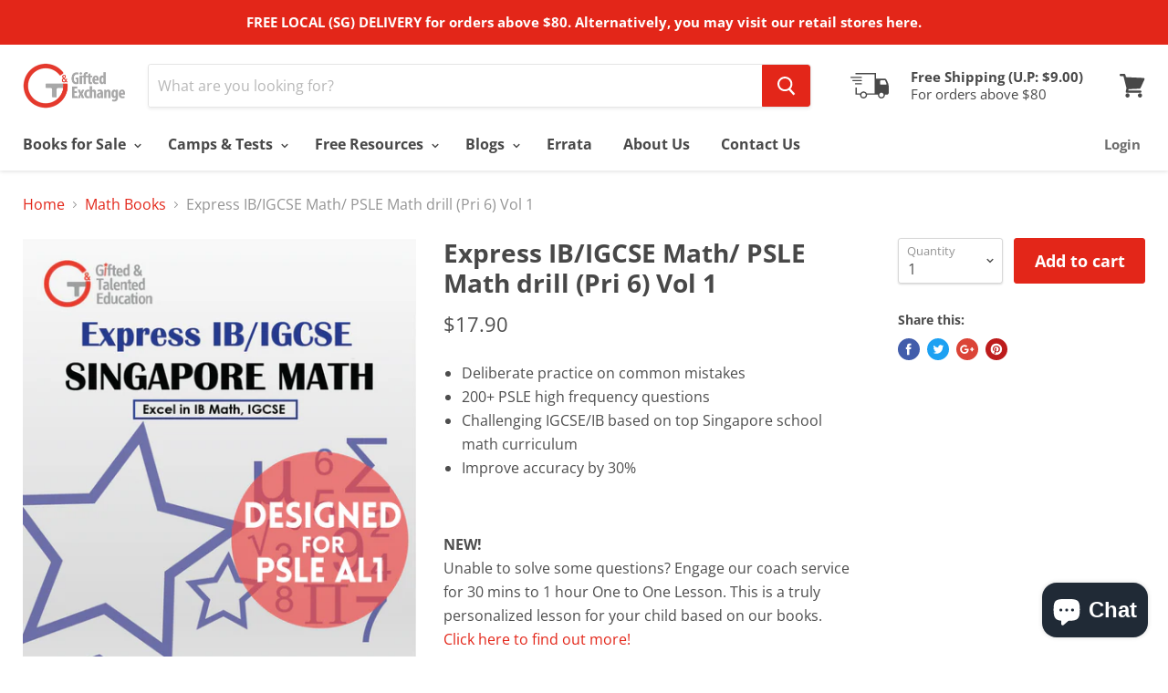

--- FILE ---
content_type: text/html; charset=utf-8
request_url: https://www.gifted-exchange.com/collections/high-ability-singapore-math-books?view=globo.alsobought
body_size: 3935
content:
[{"id":6719118409798,"title":"Express IB\/IGCSE Math\/ PSLE Math drill (Pri 4) Vol 1","handle":"express-math-pri-4-vol-1","description":"\u003cul\u003e\n\u003cli class=\"li1\"\u003eDeliberate practice on common mistakes\u003c\/li\u003e\n\u003cli class=\"li1\"\u003e200+ PSLE high frequency questions\u003c\/li\u003e\n\u003cli class=\"li1\"\u003eChallenging IGCSE\/IB based on top Singapore school math curriculum\u003c\/li\u003e\n\u003cli class=\"li1\"\u003eImprove accuracy by 30%\u003c\/li\u003e\n\u003c\/ul\u003e\n\u003cp\u003e \u003c\/p\u003e\n\u003cp\u003e\u003cmeta charset=\"utf-8\"\u003e\u003cstrong\u003e\u003cspan\u003eNEW!\u003cbr\u003e\u003c\/span\u003e\u003c\/strong\u003e\u003cspan\u003eUnable to solve some questions? Engage our coach service for 30 mins to 1 hour One to One Lesson. This is a truly personalized lesson for your child based on our books.\u003c\/span\u003e\u003cbr\u003e\u003ca href=\"mailto:enquiry@gifted-school.com\"\u003eClick here to find out more!\u003c\/a\u003e\u003c\/p\u003e","published_at":"2025-10-02T15:01:01+08:00","created_at":"2021-11-02T15:04:59+08:00","vendor":"Gifted Exchange","type":"Books","tags":["Books","Featured","High Ability","International Baccalaureate","Math Books","Recommendation","SG HK Book"],"price":1790,"price_min":1790,"price_max":1790,"available":true,"price_varies":false,"compare_at_price":null,"compare_at_price_min":0,"compare_at_price_max":0,"compare_at_price_varies":false,"variants":[{"id":39580792488006,"title":"Default Title","option1":"Default Title","option2":null,"option3":null,"sku":"0","requires_shipping":true,"taxable":true,"featured_image":null,"available":true,"name":"Express IB\/IGCSE Math\/ PSLE Math drill (Pri 4) Vol 1","public_title":null,"options":["Default Title"],"price":1790,"weight":500,"compare_at_price":null,"inventory_management":"shopify","barcode":"","requires_selling_plan":false,"selling_plan_allocations":[]}],"images":["\/\/www.gifted-exchange.com\/cdn\/shop\/products\/42_b692d7a2-19c1-4deb-9201-cc1894cd28a9.png?v=1646127453","\/\/www.gifted-exchange.com\/cdn\/shop\/products\/P4IBExpressMathSamplePg-_1_05fa2c2e-3d89-4f58-8e73-5a094dc04748.jpg?v=1646127453","\/\/www.gifted-exchange.com\/cdn\/shop\/products\/P4IBExpressMathSamplePg-_2_d684ad36-2bc0-4ffd-8590-76024a332750.jpg?v=1646127453","\/\/www.gifted-exchange.com\/cdn\/shop\/products\/P4IBExpressMathSamplePg-_3_0e09df30-0883-4564-8de4-e8ee98c18d26.jpg?v=1646127453","\/\/www.gifted-exchange.com\/cdn\/shop\/products\/P4IBExpressMathSamplePg-_4_ea005c1a-399a-4d5a-b02f-f29a77d7c475.jpg?v=1646127453"],"featured_image":"\/\/www.gifted-exchange.com\/cdn\/shop\/products\/42_b692d7a2-19c1-4deb-9201-cc1894cd28a9.png?v=1646127453","options":["Title"],"media":[{"alt":null,"id":21290524442694,"position":1,"preview_image":{"aspect_ratio":0.707,"height":2000,"width":1414,"src":"\/\/www.gifted-exchange.com\/cdn\/shop\/products\/42_b692d7a2-19c1-4deb-9201-cc1894cd28a9.png?v=1646127453"},"aspect_ratio":0.707,"height":2000,"media_type":"image","src":"\/\/www.gifted-exchange.com\/cdn\/shop\/products\/42_b692d7a2-19c1-4deb-9201-cc1894cd28a9.png?v=1646127453","width":1414},{"alt":null,"id":20773348180038,"position":2,"preview_image":{"aspect_ratio":0.707,"height":3508,"width":2479,"src":"\/\/www.gifted-exchange.com\/cdn\/shop\/products\/P4IBExpressMathSamplePg-_1_05fa2c2e-3d89-4f58-8e73-5a094dc04748.jpg?v=1646127453"},"aspect_ratio":0.707,"height":3508,"media_type":"image","src":"\/\/www.gifted-exchange.com\/cdn\/shop\/products\/P4IBExpressMathSamplePg-_1_05fa2c2e-3d89-4f58-8e73-5a094dc04748.jpg?v=1646127453","width":2479},{"alt":null,"id":20773348212806,"position":3,"preview_image":{"aspect_ratio":0.707,"height":3508,"width":2479,"src":"\/\/www.gifted-exchange.com\/cdn\/shop\/products\/P4IBExpressMathSamplePg-_2_d684ad36-2bc0-4ffd-8590-76024a332750.jpg?v=1646127453"},"aspect_ratio":0.707,"height":3508,"media_type":"image","src":"\/\/www.gifted-exchange.com\/cdn\/shop\/products\/P4IBExpressMathSamplePg-_2_d684ad36-2bc0-4ffd-8590-76024a332750.jpg?v=1646127453","width":2479},{"alt":null,"id":20773348245574,"position":4,"preview_image":{"aspect_ratio":0.707,"height":3508,"width":2479,"src":"\/\/www.gifted-exchange.com\/cdn\/shop\/products\/P4IBExpressMathSamplePg-_3_0e09df30-0883-4564-8de4-e8ee98c18d26.jpg?v=1646127453"},"aspect_ratio":0.707,"height":3508,"media_type":"image","src":"\/\/www.gifted-exchange.com\/cdn\/shop\/products\/P4IBExpressMathSamplePg-_3_0e09df30-0883-4564-8de4-e8ee98c18d26.jpg?v=1646127453","width":2479},{"alt":null,"id":20773348278342,"position":5,"preview_image":{"aspect_ratio":0.707,"height":3508,"width":2480,"src":"\/\/www.gifted-exchange.com\/cdn\/shop\/products\/P4IBExpressMathSamplePg-_4_ea005c1a-399a-4d5a-b02f-f29a77d7c475.jpg?v=1646127453"},"aspect_ratio":0.707,"height":3508,"media_type":"image","src":"\/\/www.gifted-exchange.com\/cdn\/shop\/products\/P4IBExpressMathSamplePg-_4_ea005c1a-399a-4d5a-b02f-f29a77d7c475.jpg?v=1646127453","width":2480}],"requires_selling_plan":false,"selling_plan_groups":[],"content":"\u003cul\u003e\n\u003cli class=\"li1\"\u003eDeliberate practice on common mistakes\u003c\/li\u003e\n\u003cli class=\"li1\"\u003e200+ PSLE high frequency questions\u003c\/li\u003e\n\u003cli class=\"li1\"\u003eChallenging IGCSE\/IB based on top Singapore school math curriculum\u003c\/li\u003e\n\u003cli class=\"li1\"\u003eImprove accuracy by 30%\u003c\/li\u003e\n\u003c\/ul\u003e\n\u003cp\u003e \u003c\/p\u003e\n\u003cp\u003e\u003cmeta charset=\"utf-8\"\u003e\u003cstrong\u003e\u003cspan\u003eNEW!\u003cbr\u003e\u003c\/span\u003e\u003c\/strong\u003e\u003cspan\u003eUnable to solve some questions? Engage our coach service for 30 mins to 1 hour One to One Lesson. This is a truly personalized lesson for your child based on our books.\u003c\/span\u003e\u003cbr\u003e\u003ca href=\"mailto:enquiry@gifted-school.com\"\u003eClick here to find out more!\u003c\/a\u003e\u003c\/p\u003e"},{"id":6719119360070,"title":"Express IB\/IGCSE Math\/ PSLE Math drill (Pri 5) Vol 1","handle":"express-math-pri-5-vol-1","description":"\u003cul\u003e\n\u003cli class=\"li1\"\u003eDeliberate practice on common mistakes\u003c\/li\u003e\n\u003cli class=\"li1\"\u003e200+ PSLE high frequency questions\u003c\/li\u003e\n\u003cli class=\"li1\"\u003eChallenging IGCSE\/IB based on top Singapore school math curriculum\u003c\/li\u003e\n\u003cli class=\"li1\"\u003eImprove accuracy by 30%\u003c\/li\u003e\n\u003c\/ul\u003e\n\u003cp\u003e \u003c\/p\u003e\n\u003cp\u003e\u003cmeta charset=\"utf-8\"\u003e\u003cstrong\u003e\u003cspan\u003eNEW!\u003cbr\u003e\u003c\/span\u003e\u003c\/strong\u003e\u003cspan\u003eUnable to solve some questions? Engage our coach service for 30 mins to 1 hour One to One Lesson. This is a truly personalized lesson for your child based on our books.\u003c\/span\u003e\u003cbr\u003e\u003ca href=\"mailto:enquiry@gifted-school.com\"\u003eClick here to find out more!\u003c\/a\u003e\u003c\/p\u003e","published_at":"2025-10-02T15:01:02+08:00","created_at":"2021-11-02T15:07:37+08:00","vendor":"Gifted Exchange","type":"Books","tags":["Books","Featured","High Ability","Math Books","Recommendation","SG HK Book"],"price":1790,"price_min":1790,"price_max":1790,"available":true,"price_varies":false,"compare_at_price":null,"compare_at_price_min":0,"compare_at_price_max":0,"compare_at_price_varies":false,"variants":[{"id":39580793372742,"title":"Default Title","option1":"Default Title","option2":null,"option3":null,"sku":"","requires_shipping":true,"taxable":true,"featured_image":null,"available":true,"name":"Express IB\/IGCSE Math\/ PSLE Math drill (Pri 5) Vol 1","public_title":null,"options":["Default Title"],"price":1790,"weight":500,"compare_at_price":null,"inventory_management":"shopify","barcode":"","requires_selling_plan":false,"selling_plan_allocations":[]}],"images":["\/\/www.gifted-exchange.com\/cdn\/shop\/products\/44.png?v=1646127565","\/\/www.gifted-exchange.com\/cdn\/shop\/products\/P5IBExpressMathSamplePg-_2_64c62bf1-bffd-42c7-b9fd-379aba1b3b1a.jpg?v=1646127565","\/\/www.gifted-exchange.com\/cdn\/shop\/products\/P5IBExpressMathSamplePg-_3_52ec67d2-e9e7-4577-b658-c77f243bb8e4.jpg?v=1646127565","\/\/www.gifted-exchange.com\/cdn\/shop\/products\/P5IBExpressMathSamplePg-_4_cfec91b7-27b4-4c4a-a61f-51603e231db5.jpg?v=1646127565","\/\/www.gifted-exchange.com\/cdn\/shop\/products\/P5IBExpressMathSamplePg-_1_f5b3de79-b595-4f4e-98a0-aaf9de1531ca.jpg?v=1646127565"],"featured_image":"\/\/www.gifted-exchange.com\/cdn\/shop\/products\/44.png?v=1646127565","options":["Title"],"media":[{"alt":null,"id":21290530734150,"position":1,"preview_image":{"aspect_ratio":0.707,"height":2000,"width":1414,"src":"\/\/www.gifted-exchange.com\/cdn\/shop\/products\/44.png?v=1646127565"},"aspect_ratio":0.707,"height":2000,"media_type":"image","src":"\/\/www.gifted-exchange.com\/cdn\/shop\/products\/44.png?v=1646127565","width":1414},{"alt":null,"id":20773349392454,"position":2,"preview_image":{"aspect_ratio":0.713,"height":3473,"width":2476,"src":"\/\/www.gifted-exchange.com\/cdn\/shop\/products\/P5IBExpressMathSamplePg-_2_64c62bf1-bffd-42c7-b9fd-379aba1b3b1a.jpg?v=1646127565"},"aspect_ratio":0.713,"height":3473,"media_type":"image","src":"\/\/www.gifted-exchange.com\/cdn\/shop\/products\/P5IBExpressMathSamplePg-_2_64c62bf1-bffd-42c7-b9fd-379aba1b3b1a.jpg?v=1646127565","width":2476},{"alt":null,"id":20773349425222,"position":3,"preview_image":{"aspect_ratio":0.707,"height":3508,"width":2480,"src":"\/\/www.gifted-exchange.com\/cdn\/shop\/products\/P5IBExpressMathSamplePg-_3_52ec67d2-e9e7-4577-b658-c77f243bb8e4.jpg?v=1646127565"},"aspect_ratio":0.707,"height":3508,"media_type":"image","src":"\/\/www.gifted-exchange.com\/cdn\/shop\/products\/P5IBExpressMathSamplePg-_3_52ec67d2-e9e7-4577-b658-c77f243bb8e4.jpg?v=1646127565","width":2480},{"alt":null,"id":20773349457990,"position":4,"preview_image":{"aspect_ratio":0.707,"height":3508,"width":2480,"src":"\/\/www.gifted-exchange.com\/cdn\/shop\/products\/P5IBExpressMathSamplePg-_4_cfec91b7-27b4-4c4a-a61f-51603e231db5.jpg?v=1646127565"},"aspect_ratio":0.707,"height":3508,"media_type":"image","src":"\/\/www.gifted-exchange.com\/cdn\/shop\/products\/P5IBExpressMathSamplePg-_4_cfec91b7-27b4-4c4a-a61f-51603e231db5.jpg?v=1646127565","width":2480},{"alt":null,"id":20773349490758,"position":5,"preview_image":{"aspect_ratio":0.713,"height":3473,"width":2476,"src":"\/\/www.gifted-exchange.com\/cdn\/shop\/products\/P5IBExpressMathSamplePg-_1_f5b3de79-b595-4f4e-98a0-aaf9de1531ca.jpg?v=1646127565"},"aspect_ratio":0.713,"height":3473,"media_type":"image","src":"\/\/www.gifted-exchange.com\/cdn\/shop\/products\/P5IBExpressMathSamplePg-_1_f5b3de79-b595-4f4e-98a0-aaf9de1531ca.jpg?v=1646127565","width":2476}],"requires_selling_plan":false,"selling_plan_groups":[],"content":"\u003cul\u003e\n\u003cli class=\"li1\"\u003eDeliberate practice on common mistakes\u003c\/li\u003e\n\u003cli class=\"li1\"\u003e200+ PSLE high frequency questions\u003c\/li\u003e\n\u003cli class=\"li1\"\u003eChallenging IGCSE\/IB based on top Singapore school math curriculum\u003c\/li\u003e\n\u003cli class=\"li1\"\u003eImprove accuracy by 30%\u003c\/li\u003e\n\u003c\/ul\u003e\n\u003cp\u003e \u003c\/p\u003e\n\u003cp\u003e\u003cmeta charset=\"utf-8\"\u003e\u003cstrong\u003e\u003cspan\u003eNEW!\u003cbr\u003e\u003c\/span\u003e\u003c\/strong\u003e\u003cspan\u003eUnable to solve some questions? Engage our coach service for 30 mins to 1 hour One to One Lesson. This is a truly personalized lesson for your child based on our books.\u003c\/span\u003e\u003cbr\u003e\u003ca href=\"mailto:enquiry@gifted-school.com\"\u003eClick here to find out more!\u003c\/a\u003e\u003c\/p\u003e"},{"id":6719120015430,"title":"Express IB\/IGCSE Math\/ PSLE Math drill (Pri 6) Vol 1","handle":"express-math-pri-6-vol-1","description":"\u003cul\u003e\n\u003cli class=\"li1\"\u003eDeliberate practice on common mistakes\u003c\/li\u003e\n\u003cli class=\"li1\"\u003e200+ PSLE high frequency questions\u003c\/li\u003e\n\u003cli class=\"li1\"\u003eChallenging IGCSE\/IB based on top Singapore school math curriculum\u003c\/li\u003e\n\u003cli class=\"li1\"\u003eImprove accuracy by 30%\u003c\/li\u003e\n\u003c\/ul\u003e\n\u003cp\u003e \u003c\/p\u003e\n\u003cp\u003e\u003cmeta charset=\"utf-8\"\u003e\u003cstrong\u003e\u003cspan\u003eNEW!\u003cbr\u003e\u003c\/span\u003e\u003c\/strong\u003e\u003cspan\u003eUnable to solve some questions? Engage our coach service for 30 mins to 1 hour One to One Lesson. This is a truly personalized lesson for your child based on our books.\u003c\/span\u003e\u003cbr\u003e\u003ca href=\"mailto:enquiry@gifted-school.com\"\u003eClick here to find out more!\u003c\/a\u003e\u003c\/p\u003e","published_at":"2025-10-02T15:01:03+08:00","created_at":"2021-11-02T15:08:52+08:00","vendor":"Gifted Exchange","type":"Books","tags":["Books","Featured","High Ability","International Baccalaureate","Math Books","Recommendation","SG HK Book"],"price":1790,"price_min":1790,"price_max":1790,"available":true,"price_varies":false,"compare_at_price":null,"compare_at_price_min":0,"compare_at_price_max":0,"compare_at_price_varies":false,"variants":[{"id":39580793471046,"title":"Default Title","option1":"Default Title","option2":null,"option3":null,"sku":"","requires_shipping":true,"taxable":true,"featured_image":null,"available":true,"name":"Express IB\/IGCSE Math\/ PSLE Math drill (Pri 6) Vol 1","public_title":null,"options":["Default Title"],"price":1790,"weight":500,"compare_at_price":null,"inventory_management":"shopify","barcode":"","requires_selling_plan":false,"selling_plan_allocations":[]}],"images":["\/\/www.gifted-exchange.com\/cdn\/shop\/products\/43.png?v=1646127612","\/\/www.gifted-exchange.com\/cdn\/shop\/products\/P6IBExpressMathSamplePg-_1_0afbbc7a-6a14-4497-9ff0-9b96d1e3cd36.jpg?v=1646127612","\/\/www.gifted-exchange.com\/cdn\/shop\/products\/P6IBExpressMathSamplePg-_2_166beb45-662f-4e28-91ed-bec381cc8a24.jpg?v=1646127612","\/\/www.gifted-exchange.com\/cdn\/shop\/products\/P6IBExpressMathSamplePg-_3_75d5bb13-0bae-4756-8db8-70b6e9c92607.jpg?v=1646127612","\/\/www.gifted-exchange.com\/cdn\/shop\/products\/P6IBExpressMathSamplePg-_4_7db323fd-469f-4769-86e8-66d2ae3d75c4.jpg?v=1646127612"],"featured_image":"\/\/www.gifted-exchange.com\/cdn\/shop\/products\/43.png?v=1646127612","options":["Title"],"media":[{"alt":null,"id":21290533421126,"position":1,"preview_image":{"aspect_ratio":0.707,"height":2000,"width":1414,"src":"\/\/www.gifted-exchange.com\/cdn\/shop\/products\/43.png?v=1646127612"},"aspect_ratio":0.707,"height":2000,"media_type":"image","src":"\/\/www.gifted-exchange.com\/cdn\/shop\/products\/43.png?v=1646127612","width":1414},{"alt":null,"id":20773349752902,"position":2,"preview_image":{"aspect_ratio":0.713,"height":3473,"width":2476,"src":"\/\/www.gifted-exchange.com\/cdn\/shop\/products\/P6IBExpressMathSamplePg-_1_0afbbc7a-6a14-4497-9ff0-9b96d1e3cd36.jpg?v=1646127612"},"aspect_ratio":0.713,"height":3473,"media_type":"image","src":"\/\/www.gifted-exchange.com\/cdn\/shop\/products\/P6IBExpressMathSamplePg-_1_0afbbc7a-6a14-4497-9ff0-9b96d1e3cd36.jpg?v=1646127612","width":2476},{"alt":null,"id":20773349785670,"position":3,"preview_image":{"aspect_ratio":0.713,"height":3473,"width":2476,"src":"\/\/www.gifted-exchange.com\/cdn\/shop\/products\/P6IBExpressMathSamplePg-_2_166beb45-662f-4e28-91ed-bec381cc8a24.jpg?v=1646127612"},"aspect_ratio":0.713,"height":3473,"media_type":"image","src":"\/\/www.gifted-exchange.com\/cdn\/shop\/products\/P6IBExpressMathSamplePg-_2_166beb45-662f-4e28-91ed-bec381cc8a24.jpg?v=1646127612","width":2476},{"alt":null,"id":20773349818438,"position":4,"preview_image":{"aspect_ratio":0.713,"height":3473,"width":2476,"src":"\/\/www.gifted-exchange.com\/cdn\/shop\/products\/P6IBExpressMathSamplePg-_3_75d5bb13-0bae-4756-8db8-70b6e9c92607.jpg?v=1646127612"},"aspect_ratio":0.713,"height":3473,"media_type":"image","src":"\/\/www.gifted-exchange.com\/cdn\/shop\/products\/P6IBExpressMathSamplePg-_3_75d5bb13-0bae-4756-8db8-70b6e9c92607.jpg?v=1646127612","width":2476},{"alt":null,"id":20773349851206,"position":5,"preview_image":{"aspect_ratio":0.713,"height":3473,"width":2476,"src":"\/\/www.gifted-exchange.com\/cdn\/shop\/products\/P6IBExpressMathSamplePg-_4_7db323fd-469f-4769-86e8-66d2ae3d75c4.jpg?v=1646127612"},"aspect_ratio":0.713,"height":3473,"media_type":"image","src":"\/\/www.gifted-exchange.com\/cdn\/shop\/products\/P6IBExpressMathSamplePg-_4_7db323fd-469f-4769-86e8-66d2ae3d75c4.jpg?v=1646127612","width":2476}],"requires_selling_plan":false,"selling_plan_groups":[],"content":"\u003cul\u003e\n\u003cli class=\"li1\"\u003eDeliberate practice on common mistakes\u003c\/li\u003e\n\u003cli class=\"li1\"\u003e200+ PSLE high frequency questions\u003c\/li\u003e\n\u003cli class=\"li1\"\u003eChallenging IGCSE\/IB based on top Singapore school math curriculum\u003c\/li\u003e\n\u003cli class=\"li1\"\u003eImprove accuracy by 30%\u003c\/li\u003e\n\u003c\/ul\u003e\n\u003cp\u003e \u003c\/p\u003e\n\u003cp\u003e\u003cmeta charset=\"utf-8\"\u003e\u003cstrong\u003e\u003cspan\u003eNEW!\u003cbr\u003e\u003c\/span\u003e\u003c\/strong\u003e\u003cspan\u003eUnable to solve some questions? Engage our coach service for 30 mins to 1 hour One to One Lesson. This is a truly personalized lesson for your child based on our books.\u003c\/span\u003e\u003cbr\u003e\u003ca href=\"mailto:enquiry@gifted-school.com\"\u003eClick here to find out more!\u003c\/a\u003e\u003c\/p\u003e"},{"id":1458747899974,"title":"High-Ability Singapore Math Primary 1","handle":"high-ability-singapore-math-primary-1","description":"\u003cul\u003e\n\u003cli\u003eDesigned for Primary 1 high-ability students\u003c\/li\u003e\n\u003cli\u003eDeliberate practice and revision on common mistakes\u003c\/li\u003e\n\u003cli\u003eTo reinforce concepts learnt and develop exam rigour through \u003cstrong\u003e200+\u003c\/strong\u003e challenging problem sums\u003c\/li\u003e\n\u003cli\u003eTo help prepare for \u003cstrong\u003eMathematical Olympiad\u003c\/strong\u003e\n\u003c\/li\u003e\n\u003c\/ul\u003e\n\u003cp\u003e\u003cstrong\u003e\u003cspan\u003eNEW!\u003cbr\u003e\u003c\/span\u003e\u003c\/strong\u003eUnable to solve some questions? Engage our coach service for 30 mins to 1 hour One to One Lesson. This is a truly personalized lesson for your child based on our books.\u003cstrong\u003e\u003cbr\u003e\u003ca href=\"mailto:enquiry@gifted-school.com\"\u003eClick here to find out more!\u003c\/a\u003e\u003c\/strong\u003e\u003c\/p\u003e","published_at":"2018-09-01T08:54:24+08:00","created_at":"2018-09-01T08:56:58+08:00","vendor":"Gifted Exchange","type":"Books","tags":["Books","Featured","High Ability","Math Books","Recommendation"],"price":3290,"price_min":3290,"price_max":3290,"available":true,"price_varies":false,"compare_at_price":null,"compare_at_price_min":0,"compare_at_price_max":0,"compare_at_price_varies":false,"variants":[{"id":12857945423942,"title":"Default Title","option1":"Default Title","option2":null,"option3":null,"sku":"MATH-HASM-01","requires_shipping":true,"taxable":true,"featured_image":null,"available":true,"name":"High-Ability Singapore Math Primary 1","public_title":null,"options":["Default Title"],"price":3290,"weight":400,"compare_at_price":null,"inventory_management":"shopify","barcode":"","requires_selling_plan":false,"selling_plan_allocations":[]}],"images":["\/\/www.gifted-exchange.com\/cdn\/shop\/products\/HAM_1.png?v=1626427049","\/\/www.gifted-exchange.com\/cdn\/shop\/products\/page_29-1.jpg?v=1626427049","\/\/www.gifted-exchange.com\/cdn\/shop\/products\/page_53-1.jpg?v=1626427049","\/\/www.gifted-exchange.com\/cdn\/shop\/products\/page_70-1_da1cfb15-2cd6-4d88-8d57-441472f05f52.jpg?v=1626427049","\/\/www.gifted-exchange.com\/cdn\/shop\/products\/page_55-1.jpg?v=1626427049","\/\/www.gifted-exchange.com\/cdn\/shop\/products\/Ans_105-1.jpg?v=1626427049"],"featured_image":"\/\/www.gifted-exchange.com\/cdn\/shop\/products\/HAM_1.png?v=1626427049","options":["Title"],"media":[{"alt":"High-Ability Singapore Math Primary 1","id":763002323014,"position":1,"preview_image":{"aspect_ratio":0.712,"height":1214,"width":864,"src":"\/\/www.gifted-exchange.com\/cdn\/shop\/products\/HAM_1.png?v=1626427049"},"aspect_ratio":0.712,"height":1214,"media_type":"image","src":"\/\/www.gifted-exchange.com\/cdn\/shop\/products\/HAM_1.png?v=1626427049","width":864},{"alt":null,"id":809248030790,"position":2,"preview_image":{"aspect_ratio":0.707,"height":2339,"width":1654,"src":"\/\/www.gifted-exchange.com\/cdn\/shop\/products\/page_29-1.jpg?v=1626427049"},"aspect_ratio":0.707,"height":2339,"media_type":"image","src":"\/\/www.gifted-exchange.com\/cdn\/shop\/products\/page_29-1.jpg?v=1626427049","width":1654},{"alt":null,"id":809248161862,"position":3,"preview_image":{"aspect_ratio":0.707,"height":2339,"width":1654,"src":"\/\/www.gifted-exchange.com\/cdn\/shop\/products\/page_53-1.jpg?v=1626427049"},"aspect_ratio":0.707,"height":2339,"media_type":"image","src":"\/\/www.gifted-exchange.com\/cdn\/shop\/products\/page_53-1.jpg?v=1626427049","width":1654},{"alt":null,"id":949701115974,"position":4,"preview_image":{"aspect_ratio":0.707,"height":2339,"width":1654,"src":"\/\/www.gifted-exchange.com\/cdn\/shop\/products\/page_70-1_da1cfb15-2cd6-4d88-8d57-441472f05f52.jpg?v=1626427049"},"aspect_ratio":0.707,"height":2339,"media_type":"image","src":"\/\/www.gifted-exchange.com\/cdn\/shop\/products\/page_70-1_da1cfb15-2cd6-4d88-8d57-441472f05f52.jpg?v=1626427049","width":1654},{"alt":null,"id":949707800646,"position":5,"preview_image":{"aspect_ratio":0.707,"height":2339,"width":1654,"src":"\/\/www.gifted-exchange.com\/cdn\/shop\/products\/page_55-1.jpg?v=1626427049"},"aspect_ratio":0.707,"height":2339,"media_type":"image","src":"\/\/www.gifted-exchange.com\/cdn\/shop\/products\/page_55-1.jpg?v=1626427049","width":1654},{"alt":null,"id":949711503430,"position":6,"preview_image":{"aspect_ratio":0.707,"height":2339,"width":1654,"src":"\/\/www.gifted-exchange.com\/cdn\/shop\/products\/Ans_105-1.jpg?v=1626427049"},"aspect_ratio":0.707,"height":2339,"media_type":"image","src":"\/\/www.gifted-exchange.com\/cdn\/shop\/products\/Ans_105-1.jpg?v=1626427049","width":1654}],"requires_selling_plan":false,"selling_plan_groups":[],"content":"\u003cul\u003e\n\u003cli\u003eDesigned for Primary 1 high-ability students\u003c\/li\u003e\n\u003cli\u003eDeliberate practice and revision on common mistakes\u003c\/li\u003e\n\u003cli\u003eTo reinforce concepts learnt and develop exam rigour through \u003cstrong\u003e200+\u003c\/strong\u003e challenging problem sums\u003c\/li\u003e\n\u003cli\u003eTo help prepare for \u003cstrong\u003eMathematical Olympiad\u003c\/strong\u003e\n\u003c\/li\u003e\n\u003c\/ul\u003e\n\u003cp\u003e\u003cstrong\u003e\u003cspan\u003eNEW!\u003cbr\u003e\u003c\/span\u003e\u003c\/strong\u003eUnable to solve some questions? Engage our coach service for 30 mins to 1 hour One to One Lesson. This is a truly personalized lesson for your child based on our books.\u003cstrong\u003e\u003cbr\u003e\u003ca href=\"mailto:enquiry@gifted-school.com\"\u003eClick here to find out more!\u003c\/a\u003e\u003c\/strong\u003e\u003c\/p\u003e"},{"id":1458871763014,"title":"High-Ability Singapore Math Primary 2","handle":"high-ability-singapore-math-primary-2","description":"\u003cul\u003e\n\u003cli\u003eDesigned for Primary 2 high-ability students\u003c\/li\u003e\n\u003cli\u003eDeliberate practice and revision on common mistakes\u003c\/li\u003e\n\u003cli\u003eTo reinforce concepts learnt and develop exam rigour through \u003cstrong\u003e200+\u003c\/strong\u003e challenging problem sums\u003c\/li\u003e\n\u003cli\u003eTo help prepare for \u003cstrong\u003eMathematical Olympiad\u003c\/strong\u003e\n\u003c\/li\u003e\n\u003c\/ul\u003e\n\u003cp\u003e \u003c\/p\u003e\n\u003cp\u003e\u003cstrong\u003e\u003cspan\u003eNEW!\u003cbr\u003e\u003c\/span\u003e\u003c\/strong\u003eUnable to solve some questions? Engage our coach service for 30 mins to 1 hour One to One Lesson. This is a truly personalized lesson for your child based on our books.\u003cstrong\u003e\u003cbr\u003e\u003ca href=\"mailto:enquiry@gifted-school.com\"\u003eClick here to find out more!\u003c\/a\u003e\u003c\/strong\u003e\u003c\/p\u003e","published_at":"2018-09-01T08:54:24+08:00","created_at":"2018-09-01T09:20:20+08:00","vendor":"Gifted Exchange","type":"Books","tags":["Books","Featured","High Ability","Math Books","Recommendation"],"price":3290,"price_min":3290,"price_max":3290,"available":true,"price_varies":false,"compare_at_price":null,"compare_at_price_min":0,"compare_at_price_max":0,"compare_at_price_varies":false,"variants":[{"id":12858630570054,"title":"Default Title","option1":"Default Title","option2":null,"option3":null,"sku":"MATH-HASM-02","requires_shipping":true,"taxable":true,"featured_image":null,"available":true,"name":"High-Ability Singapore Math Primary 2","public_title":null,"options":["Default Title"],"price":3290,"weight":380,"compare_at_price":null,"inventory_management":"shopify","barcode":"","requires_selling_plan":false,"selling_plan_allocations":[]}],"images":["\/\/www.gifted-exchange.com\/cdn\/shop\/products\/HAM_2.png?v=1541323007","\/\/www.gifted-exchange.com\/cdn\/shop\/products\/page_14-1.jpg?v=1536611595","\/\/www.gifted-exchange.com\/cdn\/shop\/products\/page_61-1.jpg?v=1536611597","\/\/www.gifted-exchange.com\/cdn\/shop\/products\/page_85-1.jpg?v=1536611598","\/\/www.gifted-exchange.com\/cdn\/shop\/products\/page_31-1.jpg?v=1538018303","\/\/www.gifted-exchange.com\/cdn\/shop\/products\/page_41-1.jpg?v=1538018312","\/\/www.gifted-exchange.com\/cdn\/shop\/products\/Ans_97-1.jpg?v=1538018323"],"featured_image":"\/\/www.gifted-exchange.com\/cdn\/shop\/products\/HAM_2.png?v=1541323007","options":["Title"],"media":[{"alt":"High-Ability Singapore Math Primary 2","id":763056422982,"position":1,"preview_image":{"aspect_ratio":0.712,"height":1214,"width":864,"src":"\/\/www.gifted-exchange.com\/cdn\/shop\/products\/HAM_2.png?v=1541323007"},"aspect_ratio":0.712,"height":1214,"media_type":"image","src":"\/\/www.gifted-exchange.com\/cdn\/shop\/products\/HAM_2.png?v=1541323007","width":864},{"alt":null,"id":809254551622,"position":2,"preview_image":{"aspect_ratio":0.707,"height":2339,"width":1654,"src":"\/\/www.gifted-exchange.com\/cdn\/shop\/products\/page_14-1.jpg?v=1536611595"},"aspect_ratio":0.707,"height":2339,"media_type":"image","src":"\/\/www.gifted-exchange.com\/cdn\/shop\/products\/page_14-1.jpg?v=1536611595","width":1654},{"alt":null,"id":809254584390,"position":3,"preview_image":{"aspect_ratio":0.707,"height":2339,"width":1654,"src":"\/\/www.gifted-exchange.com\/cdn\/shop\/products\/page_61-1.jpg?v=1536611597"},"aspect_ratio":0.707,"height":2339,"media_type":"image","src":"\/\/www.gifted-exchange.com\/cdn\/shop\/products\/page_61-1.jpg?v=1536611597","width":1654},{"alt":null,"id":809254617158,"position":4,"preview_image":{"aspect_ratio":0.707,"height":2339,"width":1654,"src":"\/\/www.gifted-exchange.com\/cdn\/shop\/products\/page_85-1.jpg?v=1536611598"},"aspect_ratio":0.707,"height":2339,"media_type":"image","src":"\/\/www.gifted-exchange.com\/cdn\/shop\/products\/page_85-1.jpg?v=1536611598","width":1654},{"alt":null,"id":949793030214,"position":5,"preview_image":{"aspect_ratio":0.707,"height":2339,"width":1654,"src":"\/\/www.gifted-exchange.com\/cdn\/shop\/products\/page_31-1.jpg?v=1538018303"},"aspect_ratio":0.707,"height":2339,"media_type":"image","src":"\/\/www.gifted-exchange.com\/cdn\/shop\/products\/page_31-1.jpg?v=1538018303","width":1654},{"alt":null,"id":949795586118,"position":6,"preview_image":{"aspect_ratio":0.707,"height":2339,"width":1654,"src":"\/\/www.gifted-exchange.com\/cdn\/shop\/products\/page_41-1.jpg?v=1538018312"},"aspect_ratio":0.707,"height":2339,"media_type":"image","src":"\/\/www.gifted-exchange.com\/cdn\/shop\/products\/page_41-1.jpg?v=1538018312","width":1654},{"alt":null,"id":949798797382,"position":7,"preview_image":{"aspect_ratio":0.707,"height":2339,"width":1654,"src":"\/\/www.gifted-exchange.com\/cdn\/shop\/products\/Ans_97-1.jpg?v=1538018323"},"aspect_ratio":0.707,"height":2339,"media_type":"image","src":"\/\/www.gifted-exchange.com\/cdn\/shop\/products\/Ans_97-1.jpg?v=1538018323","width":1654}],"requires_selling_plan":false,"selling_plan_groups":[],"content":"\u003cul\u003e\n\u003cli\u003eDesigned for Primary 2 high-ability students\u003c\/li\u003e\n\u003cli\u003eDeliberate practice and revision on common mistakes\u003c\/li\u003e\n\u003cli\u003eTo reinforce concepts learnt and develop exam rigour through \u003cstrong\u003e200+\u003c\/strong\u003e challenging problem sums\u003c\/li\u003e\n\u003cli\u003eTo help prepare for \u003cstrong\u003eMathematical Olympiad\u003c\/strong\u003e\n\u003c\/li\u003e\n\u003c\/ul\u003e\n\u003cp\u003e \u003c\/p\u003e\n\u003cp\u003e\u003cstrong\u003e\u003cspan\u003eNEW!\u003cbr\u003e\u003c\/span\u003e\u003c\/strong\u003eUnable to solve some questions? Engage our coach service for 30 mins to 1 hour One to One Lesson. This is a truly personalized lesson for your child based on our books.\u003cstrong\u003e\u003cbr\u003e\u003ca href=\"mailto:enquiry@gifted-school.com\"\u003eClick here to find out more!\u003c\/a\u003e\u003c\/strong\u003e\u003c\/p\u003e"},{"id":1458877038662,"title":"High-Ability Singapore Math Primary 3","handle":"high-ability-singapore-math-primary-3","description":"\u003cul\u003e\n\u003cli\u003eDesigned for Primary 3 high-ability students\u003c\/li\u003e\n\u003cli\u003eIntensive training for higher order thinking ability development\u003c\/li\u003e\n\u003cli\u003eIncluding IQ puzzles and non-routine questions\u003c\/li\u003e\n\u003cli\u003eSpecial Edition for \u003cstrong\u003eGifted Education Programme (GEP) \/ High-Ability Test Exposure\u003c\/strong\u003e\n\u003c\/li\u003e\n\u003cli\u003eTo help prepare for\u003cstrong\u003e Mathematical Olympiad\u003c\/strong\u003e\n\u003c\/li\u003e\n\u003c\/ul\u003e\n\u003cp\u003e\u003cstrong\u003e\u003cspan\u003eNEW! \u003cbr\u003e\u003c\/span\u003e\u003c\/strong\u003eUnable to solve some questions? Engage our coach service for 30 mins to 1 hour One to One Lesson. This is a truly personalized lesson for your child based on our books. \u003cbr\u003e\u003ca href=\"mailto:enquiry@gifted-school.com\"\u003eClick here to find out more!\u003c\/a\u003e\u003c\/p\u003e","published_at":"2018-10-28T15:40:51+08:00","created_at":"2018-09-01T09:21:17+08:00","vendor":"Gifted Exchange","type":"Books","tags":["Books","Featured","High Ability","Math Books","Recommendation"],"price":3990,"price_min":3990,"price_max":3990,"available":true,"price_varies":false,"compare_at_price":null,"compare_at_price_min":0,"compare_at_price_max":0,"compare_at_price_varies":false,"variants":[{"id":12858655211590,"title":"Default Title","option1":"Default Title","option2":null,"option3":null,"sku":"MATH-HASM-03","requires_shipping":true,"taxable":true,"featured_image":null,"available":true,"name":"High-Ability Singapore Math Primary 3","public_title":null,"options":["Default Title"],"price":3990,"weight":500,"compare_at_price":null,"inventory_management":"shopify","barcode":"","requires_selling_plan":false,"selling_plan_allocations":[]}],"images":["\/\/www.gifted-exchange.com\/cdn\/shop\/products\/HAM_3.png?v=1541323023","\/\/www.gifted-exchange.com\/cdn\/shop\/products\/page_29-1_52cd80de-0913-4193-9f1c-960561bdc25c.jpg?v=1538725165","\/\/www.gifted-exchange.com\/cdn\/shop\/products\/page_59-1.jpg?v=1538725165","\/\/www.gifted-exchange.com\/cdn\/shop\/products\/page_70-1.jpg?v=1538725165","\/\/www.gifted-exchange.com\/cdn\/shop\/products\/page_35-1.jpg?v=1538018702","\/\/www.gifted-exchange.com\/cdn\/shop\/products\/page_78-1.jpg?v=1538018715","\/\/www.gifted-exchange.com\/cdn\/shop\/products\/Ans_112-1.jpg?v=1538018727"],"featured_image":"\/\/www.gifted-exchange.com\/cdn\/shop\/products\/HAM_3.png?v=1541323023","options":["Title"],"media":[{"alt":"High-Ability Singapore Math Primary 3","id":763065860166,"position":1,"preview_image":{"aspect_ratio":0.712,"height":1213,"width":864,"src":"\/\/www.gifted-exchange.com\/cdn\/shop\/products\/HAM_3.png?v=1541323023"},"aspect_ratio":0.712,"height":1213,"media_type":"image","src":"\/\/www.gifted-exchange.com\/cdn\/shop\/products\/HAM_3.png?v=1541323023","width":864},{"alt":null,"id":809259597894,"position":2,"preview_image":{"aspect_ratio":0.707,"height":2339,"width":1654,"src":"\/\/www.gifted-exchange.com\/cdn\/shop\/products\/page_29-1_52cd80de-0913-4193-9f1c-960561bdc25c.jpg?v=1538725165"},"aspect_ratio":0.707,"height":2339,"media_type":"image","src":"\/\/www.gifted-exchange.com\/cdn\/shop\/products\/page_29-1_52cd80de-0913-4193-9f1c-960561bdc25c.jpg?v=1538725165","width":1654},{"alt":null,"id":809259728966,"position":3,"preview_image":{"aspect_ratio":0.707,"height":2339,"width":1654,"src":"\/\/www.gifted-exchange.com\/cdn\/shop\/products\/page_59-1.jpg?v=1538725165"},"aspect_ratio":0.707,"height":2339,"media_type":"image","src":"\/\/www.gifted-exchange.com\/cdn\/shop\/products\/page_59-1.jpg?v=1538725165","width":1654},{"alt":null,"id":809259761734,"position":4,"preview_image":{"aspect_ratio":0.707,"height":2339,"width":1654,"src":"\/\/www.gifted-exchange.com\/cdn\/shop\/products\/page_70-1.jpg?v=1538725165"},"aspect_ratio":0.707,"height":2339,"media_type":"image","src":"\/\/www.gifted-exchange.com\/cdn\/shop\/products\/page_70-1.jpg?v=1538725165","width":1654},{"alt":null,"id":949916401734,"position":5,"preview_image":{"aspect_ratio":0.707,"height":2339,"width":1654,"src":"\/\/www.gifted-exchange.com\/cdn\/shop\/products\/page_35-1.jpg?v=1538018702"},"aspect_ratio":0.707,"height":2339,"media_type":"image","src":"\/\/www.gifted-exchange.com\/cdn\/shop\/products\/page_35-1.jpg?v=1538018702","width":1654},{"alt":null,"id":949921054790,"position":6,"preview_image":{"aspect_ratio":0.707,"height":2339,"width":1654,"src":"\/\/www.gifted-exchange.com\/cdn\/shop\/products\/page_78-1.jpg?v=1538018715"},"aspect_ratio":0.707,"height":2339,"media_type":"image","src":"\/\/www.gifted-exchange.com\/cdn\/shop\/products\/page_78-1.jpg?v=1538018715","width":1654},{"alt":null,"id":949924036678,"position":7,"preview_image":{"aspect_ratio":0.707,"height":2339,"width":1654,"src":"\/\/www.gifted-exchange.com\/cdn\/shop\/products\/Ans_112-1.jpg?v=1538018727"},"aspect_ratio":0.707,"height":2339,"media_type":"image","src":"\/\/www.gifted-exchange.com\/cdn\/shop\/products\/Ans_112-1.jpg?v=1538018727","width":1654}],"requires_selling_plan":false,"selling_plan_groups":[],"content":"\u003cul\u003e\n\u003cli\u003eDesigned for Primary 3 high-ability students\u003c\/li\u003e\n\u003cli\u003eIntensive training for higher order thinking ability development\u003c\/li\u003e\n\u003cli\u003eIncluding IQ puzzles and non-routine questions\u003c\/li\u003e\n\u003cli\u003eSpecial Edition for \u003cstrong\u003eGifted Education Programme (GEP) \/ High-Ability Test Exposure\u003c\/strong\u003e\n\u003c\/li\u003e\n\u003cli\u003eTo help prepare for\u003cstrong\u003e Mathematical Olympiad\u003c\/strong\u003e\n\u003c\/li\u003e\n\u003c\/ul\u003e\n\u003cp\u003e\u003cstrong\u003e\u003cspan\u003eNEW! \u003cbr\u003e\u003c\/span\u003e\u003c\/strong\u003eUnable to solve some questions? Engage our coach service for 30 mins to 1 hour One to One Lesson. This is a truly personalized lesson for your child based on our books. \u003cbr\u003e\u003ca href=\"mailto:enquiry@gifted-school.com\"\u003eClick here to find out more!\u003c\/a\u003e\u003c\/p\u003e"},{"id":1458898272326,"title":"High-Ability Singapore Math Primary 4","handle":"high-ability-singapore-math-primary-4","description":"\u003cul\u003e\n\u003cli\u003eDesigned for Primary 4 high-ability students\u003c\/li\u003e\n\u003cli\u003eDeliberate practice and revision on common mistakes\u003c\/li\u003e\n\u003cli\u003eTo reinforce concepts learnt and develop exam rigour through\u003cstrong\u003e 200+\u003c\/strong\u003e challenging problem sums\u003c\/li\u003e\n\u003cli\u003eTo help prepare for \u003cstrong\u003eMathematical Olympiad\u003c\/strong\u003e\n\u003c\/li\u003e\n\u003c\/ul\u003e\n\u003cp\u003e \u003c\/p\u003e\n\u003cp\u003e\u003cstrong\u003e\u003cspan\u003eNEW!\u003cbr\u003e\u003c\/span\u003e\u003c\/strong\u003eUnable to solve some questions? Engage our coach service for 30 mins to 1 hour One to One Lesson. This is a truly personalized lesson for your child based on our books.\u003cstrong\u003e\u003cbr\u003e\u003ca href=\"mailto:enquiry@gifted-school.com\"\u003eClick here to find out more!\u003c\/a\u003e\u003c\/strong\u003e\u003c\/p\u003e","published_at":"2018-09-01T08:54:24+08:00","created_at":"2018-09-01T09:24:52+08:00","vendor":"Gifted Exchange","type":"Books","tags":["Books","Featured","High Ability","Math Books","Recommendation"],"price":3290,"price_min":3290,"price_max":3290,"available":true,"price_varies":false,"compare_at_price":null,"compare_at_price_min":0,"compare_at_price_max":0,"compare_at_price_varies":false,"variants":[{"id":12858756202566,"title":"Default Title","option1":"Default Title","option2":null,"option3":null,"sku":"MATH-HASM-04","requires_shipping":true,"taxable":true,"featured_image":null,"available":true,"name":"High-Ability Singapore Math Primary 4","public_title":null,"options":["Default Title"],"price":3290,"weight":500,"compare_at_price":null,"inventory_management":"shopify","barcode":"","requires_selling_plan":false,"selling_plan_allocations":[]}],"images":["\/\/www.gifted-exchange.com\/cdn\/shop\/products\/HAM_4.png?v=1541323039","\/\/www.gifted-exchange.com\/cdn\/shop\/products\/page_27-1.jpg?v=1536611758","\/\/www.gifted-exchange.com\/cdn\/shop\/products\/page_51-1.jpg?v=1536611760","\/\/www.gifted-exchange.com\/cdn\/shop\/products\/page_60-1.jpg?v=1536810148","\/\/www.gifted-exchange.com\/cdn\/shop\/products\/page_77-1.jpg?v=1538019092","\/\/www.gifted-exchange.com\/cdn\/shop\/products\/page_23-1.jpg?v=1538019099","\/\/www.gifted-exchange.com\/cdn\/shop\/products\/ans_135-1.jpg?v=1538019130"],"featured_image":"\/\/www.gifted-exchange.com\/cdn\/shop\/products\/HAM_4.png?v=1541323039","options":["Title"],"media":[{"alt":"High-Ability Singapore Math Primary 4","id":763070447686,"position":1,"preview_image":{"aspect_ratio":0.712,"height":1214,"width":864,"src":"\/\/www.gifted-exchange.com\/cdn\/shop\/products\/HAM_4.png?v=1541323039"},"aspect_ratio":0.712,"height":1214,"media_type":"image","src":"\/\/www.gifted-exchange.com\/cdn\/shop\/products\/HAM_4.png?v=1541323039","width":864},{"alt":null,"id":809263661126,"position":2,"preview_image":{"aspect_ratio":0.707,"height":2339,"width":1654,"src":"\/\/www.gifted-exchange.com\/cdn\/shop\/products\/page_27-1.jpg?v=1536611758"},"aspect_ratio":0.707,"height":2339,"media_type":"image","src":"\/\/www.gifted-exchange.com\/cdn\/shop\/products\/page_27-1.jpg?v=1536611758","width":1654},{"alt":null,"id":809263726662,"position":3,"preview_image":{"aspect_ratio":0.707,"height":2339,"width":1654,"src":"\/\/www.gifted-exchange.com\/cdn\/shop\/products\/page_51-1.jpg?v=1536611760"},"aspect_ratio":0.707,"height":2339,"media_type":"image","src":"\/\/www.gifted-exchange.com\/cdn\/shop\/products\/page_51-1.jpg?v=1536611760","width":1654},{"alt":null,"id":825492275270,"position":4,"preview_image":{"aspect_ratio":0.707,"height":2339,"width":1654,"src":"\/\/www.gifted-exchange.com\/cdn\/shop\/products\/page_60-1.jpg?v=1536810148"},"aspect_ratio":0.707,"height":2339,"media_type":"image","src":"\/\/www.gifted-exchange.com\/cdn\/shop\/products\/page_60-1.jpg?v=1536810148","width":1654},{"alt":null,"id":950027419718,"position":5,"preview_image":{"aspect_ratio":0.707,"height":2339,"width":1654,"src":"\/\/www.gifted-exchange.com\/cdn\/shop\/products\/page_77-1.jpg?v=1538019092"},"aspect_ratio":0.707,"height":2339,"media_type":"image","src":"\/\/www.gifted-exchange.com\/cdn\/shop\/products\/page_77-1.jpg?v=1538019092","width":1654},{"alt":null,"id":950029549638,"position":6,"preview_image":{"aspect_ratio":0.707,"height":2339,"width":1654,"src":"\/\/www.gifted-exchange.com\/cdn\/shop\/products\/page_23-1.jpg?v=1538019099"},"aspect_ratio":0.707,"height":2339,"media_type":"image","src":"\/\/www.gifted-exchange.com\/cdn\/shop\/products\/page_23-1.jpg?v=1538019099","width":1654},{"alt":null,"id":950038167622,"position":7,"preview_image":{"aspect_ratio":0.707,"height":2339,"width":1654,"src":"\/\/www.gifted-exchange.com\/cdn\/shop\/products\/ans_135-1.jpg?v=1538019130"},"aspect_ratio":0.707,"height":2339,"media_type":"image","src":"\/\/www.gifted-exchange.com\/cdn\/shop\/products\/ans_135-1.jpg?v=1538019130","width":1654}],"requires_selling_plan":false,"selling_plan_groups":[],"content":"\u003cul\u003e\n\u003cli\u003eDesigned for Primary 4 high-ability students\u003c\/li\u003e\n\u003cli\u003eDeliberate practice and revision on common mistakes\u003c\/li\u003e\n\u003cli\u003eTo reinforce concepts learnt and develop exam rigour through\u003cstrong\u003e 200+\u003c\/strong\u003e challenging problem sums\u003c\/li\u003e\n\u003cli\u003eTo help prepare for \u003cstrong\u003eMathematical Olympiad\u003c\/strong\u003e\n\u003c\/li\u003e\n\u003c\/ul\u003e\n\u003cp\u003e \u003c\/p\u003e\n\u003cp\u003e\u003cstrong\u003e\u003cspan\u003eNEW!\u003cbr\u003e\u003c\/span\u003e\u003c\/strong\u003eUnable to solve some questions? Engage our coach service for 30 mins to 1 hour One to One Lesson. This is a truly personalized lesson for your child based on our books.\u003cstrong\u003e\u003cbr\u003e\u003ca href=\"mailto:enquiry@gifted-school.com\"\u003eClick here to find out more!\u003c\/a\u003e\u003c\/strong\u003e\u003c\/p\u003e"},{"id":1458901418054,"title":"High-Ability Singapore Math Primary 5","handle":"high-ability-singapore-math-primary-5","description":"\u003cul\u003e\n\u003cli\u003eDesigned for Primary 5 high-ability students\u003c\/li\u003e\n\u003cli\u003eDeliberate practice and revision on common mistakes\u003c\/li\u003e\n\u003cli\u003eTo reinforce concepts learnt and develop exam rigour through \u003cstrong\u003e200+\u003c\/strong\u003e challenging problem sums\u003c\/li\u003e\n\u003cli\u003eTo help prepare for \u003cstrong\u003eMathematical Olympiad\u003c\/strong\u003e\n\u003c\/li\u003e\n\u003c\/ul\u003e\n\u003cp\u003e \u003c\/p\u003e\n\u003cp\u003e\u003cstrong\u003e\u003cspan\u003eNEW!\u003cbr\u003e\u003c\/span\u003e\u003c\/strong\u003eUnable to solve some questions? Engage our coach service for 30 mins to 1 hour One to One Lesson. This is a truly personalized lesson for your child based on our books.\u003cstrong\u003e\u003cbr\u003e\u003ca href=\"mailto:enquiry@gifted-school.com\"\u003eClick here to find out more!\u003c\/a\u003e\u003c\/strong\u003e\u003c\/p\u003e","published_at":"2018-09-01T08:54:24+08:00","created_at":"2018-09-01T09:25:25+08:00","vendor":"Gifted Exchange","type":"Books","tags":["Books","Featured","High Ability","Math Books","Recommendation"],"price":3290,"price_min":3290,"price_max":3290,"available":true,"price_varies":false,"compare_at_price":null,"compare_at_price_min":0,"compare_at_price_max":0,"compare_at_price_varies":false,"variants":[{"id":12858770063430,"title":"Default Title","option1":"Default Title","option2":null,"option3":null,"sku":"MATH-HASM-05","requires_shipping":true,"taxable":true,"featured_image":null,"available":true,"name":"High-Ability Singapore Math Primary 5","public_title":null,"options":["Default Title"],"price":3290,"weight":520,"compare_at_price":null,"inventory_management":"shopify","barcode":"","requires_selling_plan":false,"selling_plan_allocations":[]}],"images":["\/\/www.gifted-exchange.com\/cdn\/shop\/products\/HAM_5.png?v=1541323052","\/\/www.gifted-exchange.com\/cdn\/shop\/products\/page_28-1.jpg?v=1536611824","\/\/www.gifted-exchange.com\/cdn\/shop\/products\/page_49-1.jpg?v=1536611826","\/\/www.gifted-exchange.com\/cdn\/shop\/products\/page_96-1.jpg?v=1536810362","\/\/www.gifted-exchange.com\/cdn\/shop\/products\/page_2-1.jpg?v=1538019364","\/\/www.gifted-exchange.com\/cdn\/shop\/products\/page_11-1.jpg?v=1538019374","\/\/www.gifted-exchange.com\/cdn\/shop\/products\/ans_127-1.jpg?v=1538019388"],"featured_image":"\/\/www.gifted-exchange.com\/cdn\/shop\/products\/HAM_5.png?v=1541323052","options":["Title"],"media":[{"alt":"High-Ability Singapore Math Primary 5","id":763071266886,"position":1,"preview_image":{"aspect_ratio":0.712,"height":1214,"width":864,"src":"\/\/www.gifted-exchange.com\/cdn\/shop\/products\/HAM_5.png?v=1541323052"},"aspect_ratio":0.712,"height":1214,"media_type":"image","src":"\/\/www.gifted-exchange.com\/cdn\/shop\/products\/HAM_5.png?v=1541323052","width":864},{"alt":null,"id":809267920966,"position":2,"preview_image":{"aspect_ratio":0.707,"height":2339,"width":1654,"src":"\/\/www.gifted-exchange.com\/cdn\/shop\/products\/page_28-1.jpg?v=1536611824"},"aspect_ratio":0.707,"height":2339,"media_type":"image","src":"\/\/www.gifted-exchange.com\/cdn\/shop\/products\/page_28-1.jpg?v=1536611824","width":1654},{"alt":null,"id":809267986502,"position":3,"preview_image":{"aspect_ratio":0.707,"height":2339,"width":1654,"src":"\/\/www.gifted-exchange.com\/cdn\/shop\/products\/page_49-1.jpg?v=1536611826"},"aspect_ratio":0.707,"height":2339,"media_type":"image","src":"\/\/www.gifted-exchange.com\/cdn\/shop\/products\/page_49-1.jpg?v=1536611826","width":1654},{"alt":null,"id":825511739462,"position":4,"preview_image":{"aspect_ratio":0.707,"height":2339,"width":1654,"src":"\/\/www.gifted-exchange.com\/cdn\/shop\/products\/page_96-1.jpg?v=1536810362"},"aspect_ratio":0.707,"height":2339,"media_type":"image","src":"\/\/www.gifted-exchange.com\/cdn\/shop\/products\/page_96-1.jpg?v=1536810362","width":1654},{"alt":null,"id":950103507014,"position":5,"preview_image":{"aspect_ratio":0.707,"height":2339,"width":1654,"src":"\/\/www.gifted-exchange.com\/cdn\/shop\/products\/page_2-1.jpg?v=1538019364"},"aspect_ratio":0.707,"height":2339,"media_type":"image","src":"\/\/www.gifted-exchange.com\/cdn\/shop\/products\/page_2-1.jpg?v=1538019364","width":1654},{"alt":null,"id":950106849350,"position":6,"preview_image":{"aspect_ratio":0.707,"height":2339,"width":1654,"src":"\/\/www.gifted-exchange.com\/cdn\/shop\/products\/page_11-1.jpg?v=1538019374"},"aspect_ratio":0.707,"height":2339,"media_type":"image","src":"\/\/www.gifted-exchange.com\/cdn\/shop\/products\/page_11-1.jpg?v=1538019374","width":1654},{"alt":null,"id":950110912582,"position":7,"preview_image":{"aspect_ratio":0.707,"height":2339,"width":1654,"src":"\/\/www.gifted-exchange.com\/cdn\/shop\/products\/ans_127-1.jpg?v=1538019388"},"aspect_ratio":0.707,"height":2339,"media_type":"image","src":"\/\/www.gifted-exchange.com\/cdn\/shop\/products\/ans_127-1.jpg?v=1538019388","width":1654}],"requires_selling_plan":false,"selling_plan_groups":[],"content":"\u003cul\u003e\n\u003cli\u003eDesigned for Primary 5 high-ability students\u003c\/li\u003e\n\u003cli\u003eDeliberate practice and revision on common mistakes\u003c\/li\u003e\n\u003cli\u003eTo reinforce concepts learnt and develop exam rigour through \u003cstrong\u003e200+\u003c\/strong\u003e challenging problem sums\u003c\/li\u003e\n\u003cli\u003eTo help prepare for \u003cstrong\u003eMathematical Olympiad\u003c\/strong\u003e\n\u003c\/li\u003e\n\u003c\/ul\u003e\n\u003cp\u003e \u003c\/p\u003e\n\u003cp\u003e\u003cstrong\u003e\u003cspan\u003eNEW!\u003cbr\u003e\u003c\/span\u003e\u003c\/strong\u003eUnable to solve some questions? Engage our coach service for 30 mins to 1 hour One to One Lesson. This is a truly personalized lesson for your child based on our books.\u003cstrong\u003e\u003cbr\u003e\u003ca href=\"mailto:enquiry@gifted-school.com\"\u003eClick here to find out more!\u003c\/a\u003e\u003c\/strong\u003e\u003c\/p\u003e"},{"id":1788482912326,"title":"Why Didn't I Think of That? - Math Puzzles developed by gifted students","handle":"why-didnt-i-think-of-that","description":"\u003cdiv class=\"page\" title=\"Page 1\"\u003e\n\u003cdiv class=\"layoutArea\"\u003e\n\u003cdiv class=\"column\"\u003e\n\u003cul\u003e\n\u003cli\u003e30 mind-teasing, imaginative and complex math puzzles\u003c\/li\u003e\n\u003cli\u003ePuzzles developed by top students \u0026amp; Gifted and Talented Education (GATE) students aged 4-12\u003c\/li\u003e\n\u003cli\u003eQuestions featured in major Mathematics competition and school admission tests\u003c\/li\u003e\n\u003cli\u003eMultiple types of questions such as Alphametics, mazes, patterns and many more\u003c\/li\u003e\n\u003cli\u003eChallenging not only for children but adults as well\u003c\/li\u003e\n\u003c\/ul\u003e\n\u003c\/div\u003e\n\u003c\/div\u003e\n\u003c\/div\u003e","published_at":"2018-11-04T14:19:33+08:00","created_at":"2018-11-04T14:20:47+08:00","vendor":"Gifted Exchange","type":"Books","tags":["Books","Math Books"],"price":1200,"price_min":1200,"price_max":1200,"available":true,"price_varies":false,"compare_at_price":null,"compare_at_price_min":0,"compare_at_price_max":0,"compare_at_price_varies":false,"variants":[{"id":17648936452166,"title":"Default Title","option1":"Default Title","option2":null,"option3":null,"sku":"MATH-WDITOT","requires_shipping":true,"taxable":true,"featured_image":null,"available":true,"name":"Why Didn't I Think of That? - Math Puzzles developed by gifted students","public_title":null,"options":["Default Title"],"price":1200,"weight":130,"compare_at_price":null,"inventory_management":"shopify","barcode":"","requires_selling_plan":false,"selling_plan_allocations":[]}],"images":["\/\/www.gifted-exchange.com\/cdn\/shop\/products\/WD1.png?v=1611653763","\/\/www.gifted-exchange.com\/cdn\/shop\/products\/Screenshot_2018-11-04_at_2.37.35_PM.png?v=1611653763","\/\/www.gifted-exchange.com\/cdn\/shop\/products\/Screenshot_2018-11-04_at_2.43.42_PM.png?v=1611653763","\/\/www.gifted-exchange.com\/cdn\/shop\/products\/Screenshot_2018-11-04_at_2.38.23_PM.png?v=1611653763"],"featured_image":"\/\/www.gifted-exchange.com\/cdn\/shop\/products\/WD1.png?v=1611653763","options":["Title"],"media":[{"alt":null,"id":6933949644870,"position":1,"preview_image":{"aspect_ratio":0.925,"height":600,"width":555,"src":"\/\/www.gifted-exchange.com\/cdn\/shop\/products\/WD1.png?v=1611653763"},"aspect_ratio":0.925,"height":600,"media_type":"image","src":"\/\/www.gifted-exchange.com\/cdn\/shop\/products\/WD1.png?v=1611653763","width":555},{"alt":null,"id":1368975343686,"position":2,"preview_image":{"aspect_ratio":0.733,"height":1242,"width":910,"src":"\/\/www.gifted-exchange.com\/cdn\/shop\/products\/Screenshot_2018-11-04_at_2.37.35_PM.png?v=1611653763"},"aspect_ratio":0.733,"height":1242,"media_type":"image","src":"\/\/www.gifted-exchange.com\/cdn\/shop\/products\/Screenshot_2018-11-04_at_2.37.35_PM.png?v=1611653763","width":910},{"alt":null,"id":1368984191046,"position":3,"preview_image":{"aspect_ratio":0.873,"height":1052,"width":918,"src":"\/\/www.gifted-exchange.com\/cdn\/shop\/products\/Screenshot_2018-11-04_at_2.43.42_PM.png?v=1611653763"},"aspect_ratio":0.873,"height":1052,"media_type":"image","src":"\/\/www.gifted-exchange.com\/cdn\/shop\/products\/Screenshot_2018-11-04_at_2.43.42_PM.png?v=1611653763","width":918},{"alt":null,"id":1368985141318,"position":4,"preview_image":{"aspect_ratio":0.716,"height":1232,"width":882,"src":"\/\/www.gifted-exchange.com\/cdn\/shop\/products\/Screenshot_2018-11-04_at_2.38.23_PM.png?v=1611653763"},"aspect_ratio":0.716,"height":1232,"media_type":"image","src":"\/\/www.gifted-exchange.com\/cdn\/shop\/products\/Screenshot_2018-11-04_at_2.38.23_PM.png?v=1611653763","width":882}],"requires_selling_plan":false,"selling_plan_groups":[],"content":"\u003cdiv class=\"page\" title=\"Page 1\"\u003e\n\u003cdiv class=\"layoutArea\"\u003e\n\u003cdiv class=\"column\"\u003e\n\u003cul\u003e\n\u003cli\u003e30 mind-teasing, imaginative and complex math puzzles\u003c\/li\u003e\n\u003cli\u003ePuzzles developed by top students \u0026amp; Gifted and Talented Education (GATE) students aged 4-12\u003c\/li\u003e\n\u003cli\u003eQuestions featured in major Mathematics competition and school admission tests\u003c\/li\u003e\n\u003cli\u003eMultiple types of questions such as Alphametics, mazes, patterns and many more\u003c\/li\u003e\n\u003cli\u003eChallenging not only for children but adults as well\u003c\/li\u003e\n\u003c\/ul\u003e\n\u003c\/div\u003e\n\u003c\/div\u003e\n\u003c\/div\u003e"},{"id":1501054402630,"title":"Mathematical Olympiad Book Senior Level","handle":"mathematical-olympiad-book-intermediate-level","description":"\u003cul\u003e\n\u003cli\u003eNon-routine math problems ideal for developing reasoning skills\u003c\/li\u003e\n\u003cli\u003eTopic based for more effective learning\u003c\/li\u003e\n\u003cli\u003eTeaches efficient methods for problem solving\u003c\/li\u003e\n\u003cli\u003eAdvanced methods explained in an easy to understand way\u003c\/li\u003e\n\u003c\/ul\u003e\n\u003cp\u003e \u003c\/p\u003e\n\u003cp\u003e\u003cmeta charset=\"utf-8\"\u003e\u003cstrong\u003e\u003cspan\u003eNEW!\u003cbr\u003e\u003c\/span\u003e\u003c\/strong\u003e\u003cspan\u003eUnable to solve some questions? Engage our coach service for 30 mins to 1 hour One to One Lesson. This is a truly personalized lesson for your child based on our books.\u003c\/span\u003e\u003cbr\u003e\u003ca href=\"mailto:enquiry@gifted-school.com\"\u003eClick here to find out more!\u003c\/a\u003e\u003c\/p\u003e","published_at":"2018-09-11T04:19:15+08:00","created_at":"2018-09-11T04:21:43+08:00","vendor":"Gifted Exchange","type":"Books","tags":["Books","Math Books"],"price":3990,"price_min":3990,"price_max":3990,"available":true,"price_varies":false,"compare_at_price":null,"compare_at_price_min":0,"compare_at_price_max":0,"compare_at_price_varies":false,"variants":[{"id":13194157916230,"title":"Default Title","option1":"Default Title","option2":null,"option3":null,"sku":"MATH-OB-IL","requires_shipping":true,"taxable":true,"featured_image":null,"available":true,"name":"Mathematical Olympiad Book Senior Level","public_title":null,"options":["Default Title"],"price":3990,"weight":550,"compare_at_price":null,"inventory_management":"shopify","barcode":"","requires_selling_plan":false,"selling_plan_allocations":[]}],"images":["\/\/www.gifted-exchange.com\/cdn\/shop\/products\/WhatsApp_Image_2019-10-22_at_6.35.40_PM.jpg?v=1571904106","\/\/www.gifted-exchange.com\/cdn\/shop\/products\/Screen_Shot_2019-11-01_at_5.42.29_PM.png?v=1572601445","\/\/www.gifted-exchange.com\/cdn\/shop\/products\/Screen_Shot_2019-11-01_at_5.41.52_PM.png?v=1572601445","\/\/www.gifted-exchange.com\/cdn\/shop\/products\/Screen_Shot_2019-11-01_at_5.41.29_PM.png?v=1572601445"],"featured_image":"\/\/www.gifted-exchange.com\/cdn\/shop\/products\/WhatsApp_Image_2019-10-22_at_6.35.40_PM.jpg?v=1571904106","options":["Title"],"media":[{"alt":null,"id":5457275158598,"position":1,"preview_image":{"aspect_ratio":0.707,"height":843,"width":596,"src":"\/\/www.gifted-exchange.com\/cdn\/shop\/products\/WhatsApp_Image_2019-10-22_at_6.35.40_PM.jpg?v=1571904106"},"aspect_ratio":0.707,"height":843,"media_type":"image","src":"\/\/www.gifted-exchange.com\/cdn\/shop\/products\/WhatsApp_Image_2019-10-22_at_6.35.40_PM.jpg?v=1571904106","width":596},{"alt":null,"id":5522031902790,"position":2,"preview_image":{"aspect_ratio":0.735,"height":630,"width":463,"src":"\/\/www.gifted-exchange.com\/cdn\/shop\/products\/Screen_Shot_2019-11-01_at_5.42.29_PM.png?v=1572601445"},"aspect_ratio":0.735,"height":630,"media_type":"image","src":"\/\/www.gifted-exchange.com\/cdn\/shop\/products\/Screen_Shot_2019-11-01_at_5.42.29_PM.png?v=1572601445","width":463},{"alt":null,"id":5522031935558,"position":3,"preview_image":{"aspect_ratio":0.717,"height":615,"width":441,"src":"\/\/www.gifted-exchange.com\/cdn\/shop\/products\/Screen_Shot_2019-11-01_at_5.41.52_PM.png?v=1572601445"},"aspect_ratio":0.717,"height":615,"media_type":"image","src":"\/\/www.gifted-exchange.com\/cdn\/shop\/products\/Screen_Shot_2019-11-01_at_5.41.52_PM.png?v=1572601445","width":441},{"alt":null,"id":5522031968326,"position":4,"preview_image":{"aspect_ratio":0.775,"height":592,"width":459,"src":"\/\/www.gifted-exchange.com\/cdn\/shop\/products\/Screen_Shot_2019-11-01_at_5.41.29_PM.png?v=1572601445"},"aspect_ratio":0.775,"height":592,"media_type":"image","src":"\/\/www.gifted-exchange.com\/cdn\/shop\/products\/Screen_Shot_2019-11-01_at_5.41.29_PM.png?v=1572601445","width":459}],"requires_selling_plan":false,"selling_plan_groups":[],"content":"\u003cul\u003e\n\u003cli\u003eNon-routine math problems ideal for developing reasoning skills\u003c\/li\u003e\n\u003cli\u003eTopic based for more effective learning\u003c\/li\u003e\n\u003cli\u003eTeaches efficient methods for problem solving\u003c\/li\u003e\n\u003cli\u003eAdvanced methods explained in an easy to understand way\u003c\/li\u003e\n\u003c\/ul\u003e\n\u003cp\u003e \u003c\/p\u003e\n\u003cp\u003e\u003cmeta charset=\"utf-8\"\u003e\u003cstrong\u003e\u003cspan\u003eNEW!\u003cbr\u003e\u003c\/span\u003e\u003c\/strong\u003e\u003cspan\u003eUnable to solve some questions? Engage our coach service for 30 mins to 1 hour One to One Lesson. This is a truly personalized lesson for your child based on our books.\u003c\/span\u003e\u003cbr\u003e\u003ca href=\"mailto:enquiry@gifted-school.com\"\u003eClick here to find out more!\u003c\/a\u003e\u003c\/p\u003e"},{"id":1501052469318,"title":"Mathematical Olympiad Book Junior Level","handle":"mathematical-olympiad-book-junior-level","description":"\u003cmeta charset=\"utf-8\"\u003e\n\u003cul\u003e\n\u003cli\u003eNon-routine math problems ideal for developing reasoning skills\u003c\/li\u003e\n\u003cli\u003eTopic based for more effective learning\u003c\/li\u003e\n\u003cli\u003eTeaches efficient methods for problem solving\u003c\/li\u003e\n\u003cli\u003eAdvanced methods explained in an easy to understand way\u003c\/li\u003e\n\u003c\/ul\u003e\n\u003cp\u003e \u003c\/p\u003e\n\u003cp\u003e\u003cmeta charset=\"utf-8\"\u003e\u003cstrong\u003e\u003cspan\u003eNEW!\u003cbr\u003e\u003c\/span\u003e\u003c\/strong\u003e\u003cspan\u003eUnable to solve some questions? Engage our coach service for 30 mins to 1 hour One to One Lesson. This is a truly personalized lesson for your child based on our books.\u003c\/span\u003e\u003cbr\u003e\u003ca href=\"mailto:enquiry@gifted-school.com\"\u003eClick here to find out more!\u003c\/a\u003e\u003c\/p\u003e","published_at":"2018-09-11T04:19:15+08:00","created_at":"2018-09-11T04:21:10+08:00","vendor":"Gifted Exchange","type":"Books","tags":["Books","Math Books"],"price":3290,"price_min":3290,"price_max":3290,"available":true,"price_varies":false,"compare_at_price":null,"compare_at_price_min":0,"compare_at_price_max":0,"compare_at_price_varies":false,"variants":[{"id":13194150707270,"title":"Default Title","option1":"Default Title","option2":null,"option3":null,"sku":"MATH-OB-JL","requires_shipping":true,"taxable":true,"featured_image":null,"available":true,"name":"Mathematical Olympiad Book Junior Level","public_title":null,"options":["Default Title"],"price":3290,"weight":320,"compare_at_price":null,"inventory_management":"shopify","barcode":"","requires_selling_plan":false,"selling_plan_allocations":[]}],"images":["\/\/www.gifted-exchange.com\/cdn\/shop\/products\/WhatsApp_Image_2019-10-22_at_6.35.39_PM.jpg?v=1571904164","\/\/www.gifted-exchange.com\/cdn\/shop\/products\/junior3.jpg?v=1572601383","\/\/www.gifted-exchange.com\/cdn\/shop\/products\/junior2.jpg?v=1572601383","\/\/www.gifted-exchange.com\/cdn\/shop\/products\/junior1.jpg?v=1572601383"],"featured_image":"\/\/www.gifted-exchange.com\/cdn\/shop\/products\/WhatsApp_Image_2019-10-22_at_6.35.39_PM.jpg?v=1571904164","options":["Title"],"media":[{"alt":null,"id":5457277288518,"position":1,"preview_image":{"aspect_ratio":0.707,"height":843,"width":596,"src":"\/\/www.gifted-exchange.com\/cdn\/shop\/products\/WhatsApp_Image_2019-10-22_at_6.35.39_PM.jpg?v=1571904164"},"aspect_ratio":0.707,"height":843,"media_type":"image","src":"\/\/www.gifted-exchange.com\/cdn\/shop\/products\/WhatsApp_Image_2019-10-22_at_6.35.39_PM.jpg?v=1571904164","width":596},{"alt":null,"id":5522027610182,"position":2,"preview_image":{"aspect_ratio":0.676,"height":602,"width":407,"src":"\/\/www.gifted-exchange.com\/cdn\/shop\/products\/junior3.jpg?v=1572601383"},"aspect_ratio":0.676,"height":602,"media_type":"image","src":"\/\/www.gifted-exchange.com\/cdn\/shop\/products\/junior3.jpg?v=1572601383","width":407},{"alt":null,"id":5522027642950,"position":3,"preview_image":{"aspect_ratio":0.687,"height":598,"width":411,"src":"\/\/www.gifted-exchange.com\/cdn\/shop\/products\/junior2.jpg?v=1572601383"},"aspect_ratio":0.687,"height":598,"media_type":"image","src":"\/\/www.gifted-exchange.com\/cdn\/shop\/products\/junior2.jpg?v=1572601383","width":411},{"alt":null,"id":5522027675718,"position":4,"preview_image":{"aspect_ratio":0.714,"height":657,"width":469,"src":"\/\/www.gifted-exchange.com\/cdn\/shop\/products\/junior1.jpg?v=1572601383"},"aspect_ratio":0.714,"height":657,"media_type":"image","src":"\/\/www.gifted-exchange.com\/cdn\/shop\/products\/junior1.jpg?v=1572601383","width":469}],"requires_selling_plan":false,"selling_plan_groups":[],"content":"\u003cmeta charset=\"utf-8\"\u003e\n\u003cul\u003e\n\u003cli\u003eNon-routine math problems ideal for developing reasoning skills\u003c\/li\u003e\n\u003cli\u003eTopic based for more effective learning\u003c\/li\u003e\n\u003cli\u003eTeaches efficient methods for problem solving\u003c\/li\u003e\n\u003cli\u003eAdvanced methods explained in an easy to understand way\u003c\/li\u003e\n\u003c\/ul\u003e\n\u003cp\u003e \u003c\/p\u003e\n\u003cp\u003e\u003cmeta charset=\"utf-8\"\u003e\u003cstrong\u003e\u003cspan\u003eNEW!\u003cbr\u003e\u003c\/span\u003e\u003c\/strong\u003e\u003cspan\u003eUnable to solve some questions? Engage our coach service for 30 mins to 1 hour One to One Lesson. This is a truly personalized lesson for your child based on our books.\u003c\/span\u003e\u003cbr\u003e\u003ca href=\"mailto:enquiry@gifted-school.com\"\u003eClick here to find out more!\u003c\/a\u003e\u003c\/p\u003e"}]

--- FILE ---
content_type: text/html; charset=utf-8
request_url: https://www.gifted-exchange.com/collections/high-ability-singapore-math-books?view=globo.alsobought
body_size: 4565
content:
[{"id":6719118409798,"title":"Express IB\/IGCSE Math\/ PSLE Math drill (Pri 4) Vol 1","handle":"express-math-pri-4-vol-1","description":"\u003cul\u003e\n\u003cli class=\"li1\"\u003eDeliberate practice on common mistakes\u003c\/li\u003e\n\u003cli class=\"li1\"\u003e200+ PSLE high frequency questions\u003c\/li\u003e\n\u003cli class=\"li1\"\u003eChallenging IGCSE\/IB based on top Singapore school math curriculum\u003c\/li\u003e\n\u003cli class=\"li1\"\u003eImprove accuracy by 30%\u003c\/li\u003e\n\u003c\/ul\u003e\n\u003cp\u003e \u003c\/p\u003e\n\u003cp\u003e\u003cmeta charset=\"utf-8\"\u003e\u003cstrong\u003e\u003cspan\u003eNEW!\u003cbr\u003e\u003c\/span\u003e\u003c\/strong\u003e\u003cspan\u003eUnable to solve some questions? Engage our coach service for 30 mins to 1 hour One to One Lesson. This is a truly personalized lesson for your child based on our books.\u003c\/span\u003e\u003cbr\u003e\u003ca href=\"mailto:enquiry@gifted-school.com\"\u003eClick here to find out more!\u003c\/a\u003e\u003c\/p\u003e","published_at":"2025-10-02T15:01:01+08:00","created_at":"2021-11-02T15:04:59+08:00","vendor":"Gifted Exchange","type":"Books","tags":["Books","Featured","High Ability","International Baccalaureate","Math Books","Recommendation","SG HK Book"],"price":1790,"price_min":1790,"price_max":1790,"available":true,"price_varies":false,"compare_at_price":null,"compare_at_price_min":0,"compare_at_price_max":0,"compare_at_price_varies":false,"variants":[{"id":39580792488006,"title":"Default Title","option1":"Default Title","option2":null,"option3":null,"sku":"0","requires_shipping":true,"taxable":true,"featured_image":null,"available":true,"name":"Express IB\/IGCSE Math\/ PSLE Math drill (Pri 4) Vol 1","public_title":null,"options":["Default Title"],"price":1790,"weight":500,"compare_at_price":null,"inventory_management":"shopify","barcode":"","requires_selling_plan":false,"selling_plan_allocations":[]}],"images":["\/\/www.gifted-exchange.com\/cdn\/shop\/products\/42_b692d7a2-19c1-4deb-9201-cc1894cd28a9.png?v=1646127453","\/\/www.gifted-exchange.com\/cdn\/shop\/products\/P4IBExpressMathSamplePg-_1_05fa2c2e-3d89-4f58-8e73-5a094dc04748.jpg?v=1646127453","\/\/www.gifted-exchange.com\/cdn\/shop\/products\/P4IBExpressMathSamplePg-_2_d684ad36-2bc0-4ffd-8590-76024a332750.jpg?v=1646127453","\/\/www.gifted-exchange.com\/cdn\/shop\/products\/P4IBExpressMathSamplePg-_3_0e09df30-0883-4564-8de4-e8ee98c18d26.jpg?v=1646127453","\/\/www.gifted-exchange.com\/cdn\/shop\/products\/P4IBExpressMathSamplePg-_4_ea005c1a-399a-4d5a-b02f-f29a77d7c475.jpg?v=1646127453"],"featured_image":"\/\/www.gifted-exchange.com\/cdn\/shop\/products\/42_b692d7a2-19c1-4deb-9201-cc1894cd28a9.png?v=1646127453","options":["Title"],"media":[{"alt":null,"id":21290524442694,"position":1,"preview_image":{"aspect_ratio":0.707,"height":2000,"width":1414,"src":"\/\/www.gifted-exchange.com\/cdn\/shop\/products\/42_b692d7a2-19c1-4deb-9201-cc1894cd28a9.png?v=1646127453"},"aspect_ratio":0.707,"height":2000,"media_type":"image","src":"\/\/www.gifted-exchange.com\/cdn\/shop\/products\/42_b692d7a2-19c1-4deb-9201-cc1894cd28a9.png?v=1646127453","width":1414},{"alt":null,"id":20773348180038,"position":2,"preview_image":{"aspect_ratio":0.707,"height":3508,"width":2479,"src":"\/\/www.gifted-exchange.com\/cdn\/shop\/products\/P4IBExpressMathSamplePg-_1_05fa2c2e-3d89-4f58-8e73-5a094dc04748.jpg?v=1646127453"},"aspect_ratio":0.707,"height":3508,"media_type":"image","src":"\/\/www.gifted-exchange.com\/cdn\/shop\/products\/P4IBExpressMathSamplePg-_1_05fa2c2e-3d89-4f58-8e73-5a094dc04748.jpg?v=1646127453","width":2479},{"alt":null,"id":20773348212806,"position":3,"preview_image":{"aspect_ratio":0.707,"height":3508,"width":2479,"src":"\/\/www.gifted-exchange.com\/cdn\/shop\/products\/P4IBExpressMathSamplePg-_2_d684ad36-2bc0-4ffd-8590-76024a332750.jpg?v=1646127453"},"aspect_ratio":0.707,"height":3508,"media_type":"image","src":"\/\/www.gifted-exchange.com\/cdn\/shop\/products\/P4IBExpressMathSamplePg-_2_d684ad36-2bc0-4ffd-8590-76024a332750.jpg?v=1646127453","width":2479},{"alt":null,"id":20773348245574,"position":4,"preview_image":{"aspect_ratio":0.707,"height":3508,"width":2479,"src":"\/\/www.gifted-exchange.com\/cdn\/shop\/products\/P4IBExpressMathSamplePg-_3_0e09df30-0883-4564-8de4-e8ee98c18d26.jpg?v=1646127453"},"aspect_ratio":0.707,"height":3508,"media_type":"image","src":"\/\/www.gifted-exchange.com\/cdn\/shop\/products\/P4IBExpressMathSamplePg-_3_0e09df30-0883-4564-8de4-e8ee98c18d26.jpg?v=1646127453","width":2479},{"alt":null,"id":20773348278342,"position":5,"preview_image":{"aspect_ratio":0.707,"height":3508,"width":2480,"src":"\/\/www.gifted-exchange.com\/cdn\/shop\/products\/P4IBExpressMathSamplePg-_4_ea005c1a-399a-4d5a-b02f-f29a77d7c475.jpg?v=1646127453"},"aspect_ratio":0.707,"height":3508,"media_type":"image","src":"\/\/www.gifted-exchange.com\/cdn\/shop\/products\/P4IBExpressMathSamplePg-_4_ea005c1a-399a-4d5a-b02f-f29a77d7c475.jpg?v=1646127453","width":2480}],"requires_selling_plan":false,"selling_plan_groups":[],"content":"\u003cul\u003e\n\u003cli class=\"li1\"\u003eDeliberate practice on common mistakes\u003c\/li\u003e\n\u003cli class=\"li1\"\u003e200+ PSLE high frequency questions\u003c\/li\u003e\n\u003cli class=\"li1\"\u003eChallenging IGCSE\/IB based on top Singapore school math curriculum\u003c\/li\u003e\n\u003cli class=\"li1\"\u003eImprove accuracy by 30%\u003c\/li\u003e\n\u003c\/ul\u003e\n\u003cp\u003e \u003c\/p\u003e\n\u003cp\u003e\u003cmeta charset=\"utf-8\"\u003e\u003cstrong\u003e\u003cspan\u003eNEW!\u003cbr\u003e\u003c\/span\u003e\u003c\/strong\u003e\u003cspan\u003eUnable to solve some questions? Engage our coach service for 30 mins to 1 hour One to One Lesson. This is a truly personalized lesson for your child based on our books.\u003c\/span\u003e\u003cbr\u003e\u003ca href=\"mailto:enquiry@gifted-school.com\"\u003eClick here to find out more!\u003c\/a\u003e\u003c\/p\u003e"},{"id":6719119360070,"title":"Express IB\/IGCSE Math\/ PSLE Math drill (Pri 5) Vol 1","handle":"express-math-pri-5-vol-1","description":"\u003cul\u003e\n\u003cli class=\"li1\"\u003eDeliberate practice on common mistakes\u003c\/li\u003e\n\u003cli class=\"li1\"\u003e200+ PSLE high frequency questions\u003c\/li\u003e\n\u003cli class=\"li1\"\u003eChallenging IGCSE\/IB based on top Singapore school math curriculum\u003c\/li\u003e\n\u003cli class=\"li1\"\u003eImprove accuracy by 30%\u003c\/li\u003e\n\u003c\/ul\u003e\n\u003cp\u003e \u003c\/p\u003e\n\u003cp\u003e\u003cmeta charset=\"utf-8\"\u003e\u003cstrong\u003e\u003cspan\u003eNEW!\u003cbr\u003e\u003c\/span\u003e\u003c\/strong\u003e\u003cspan\u003eUnable to solve some questions? Engage our coach service for 30 mins to 1 hour One to One Lesson. This is a truly personalized lesson for your child based on our books.\u003c\/span\u003e\u003cbr\u003e\u003ca href=\"mailto:enquiry@gifted-school.com\"\u003eClick here to find out more!\u003c\/a\u003e\u003c\/p\u003e","published_at":"2025-10-02T15:01:02+08:00","created_at":"2021-11-02T15:07:37+08:00","vendor":"Gifted Exchange","type":"Books","tags":["Books","Featured","High Ability","Math Books","Recommendation","SG HK Book"],"price":1790,"price_min":1790,"price_max":1790,"available":true,"price_varies":false,"compare_at_price":null,"compare_at_price_min":0,"compare_at_price_max":0,"compare_at_price_varies":false,"variants":[{"id":39580793372742,"title":"Default Title","option1":"Default Title","option2":null,"option3":null,"sku":"","requires_shipping":true,"taxable":true,"featured_image":null,"available":true,"name":"Express IB\/IGCSE Math\/ PSLE Math drill (Pri 5) Vol 1","public_title":null,"options":["Default Title"],"price":1790,"weight":500,"compare_at_price":null,"inventory_management":"shopify","barcode":"","requires_selling_plan":false,"selling_plan_allocations":[]}],"images":["\/\/www.gifted-exchange.com\/cdn\/shop\/products\/44.png?v=1646127565","\/\/www.gifted-exchange.com\/cdn\/shop\/products\/P5IBExpressMathSamplePg-_2_64c62bf1-bffd-42c7-b9fd-379aba1b3b1a.jpg?v=1646127565","\/\/www.gifted-exchange.com\/cdn\/shop\/products\/P5IBExpressMathSamplePg-_3_52ec67d2-e9e7-4577-b658-c77f243bb8e4.jpg?v=1646127565","\/\/www.gifted-exchange.com\/cdn\/shop\/products\/P5IBExpressMathSamplePg-_4_cfec91b7-27b4-4c4a-a61f-51603e231db5.jpg?v=1646127565","\/\/www.gifted-exchange.com\/cdn\/shop\/products\/P5IBExpressMathSamplePg-_1_f5b3de79-b595-4f4e-98a0-aaf9de1531ca.jpg?v=1646127565"],"featured_image":"\/\/www.gifted-exchange.com\/cdn\/shop\/products\/44.png?v=1646127565","options":["Title"],"media":[{"alt":null,"id":21290530734150,"position":1,"preview_image":{"aspect_ratio":0.707,"height":2000,"width":1414,"src":"\/\/www.gifted-exchange.com\/cdn\/shop\/products\/44.png?v=1646127565"},"aspect_ratio":0.707,"height":2000,"media_type":"image","src":"\/\/www.gifted-exchange.com\/cdn\/shop\/products\/44.png?v=1646127565","width":1414},{"alt":null,"id":20773349392454,"position":2,"preview_image":{"aspect_ratio":0.713,"height":3473,"width":2476,"src":"\/\/www.gifted-exchange.com\/cdn\/shop\/products\/P5IBExpressMathSamplePg-_2_64c62bf1-bffd-42c7-b9fd-379aba1b3b1a.jpg?v=1646127565"},"aspect_ratio":0.713,"height":3473,"media_type":"image","src":"\/\/www.gifted-exchange.com\/cdn\/shop\/products\/P5IBExpressMathSamplePg-_2_64c62bf1-bffd-42c7-b9fd-379aba1b3b1a.jpg?v=1646127565","width":2476},{"alt":null,"id":20773349425222,"position":3,"preview_image":{"aspect_ratio":0.707,"height":3508,"width":2480,"src":"\/\/www.gifted-exchange.com\/cdn\/shop\/products\/P5IBExpressMathSamplePg-_3_52ec67d2-e9e7-4577-b658-c77f243bb8e4.jpg?v=1646127565"},"aspect_ratio":0.707,"height":3508,"media_type":"image","src":"\/\/www.gifted-exchange.com\/cdn\/shop\/products\/P5IBExpressMathSamplePg-_3_52ec67d2-e9e7-4577-b658-c77f243bb8e4.jpg?v=1646127565","width":2480},{"alt":null,"id":20773349457990,"position":4,"preview_image":{"aspect_ratio":0.707,"height":3508,"width":2480,"src":"\/\/www.gifted-exchange.com\/cdn\/shop\/products\/P5IBExpressMathSamplePg-_4_cfec91b7-27b4-4c4a-a61f-51603e231db5.jpg?v=1646127565"},"aspect_ratio":0.707,"height":3508,"media_type":"image","src":"\/\/www.gifted-exchange.com\/cdn\/shop\/products\/P5IBExpressMathSamplePg-_4_cfec91b7-27b4-4c4a-a61f-51603e231db5.jpg?v=1646127565","width":2480},{"alt":null,"id":20773349490758,"position":5,"preview_image":{"aspect_ratio":0.713,"height":3473,"width":2476,"src":"\/\/www.gifted-exchange.com\/cdn\/shop\/products\/P5IBExpressMathSamplePg-_1_f5b3de79-b595-4f4e-98a0-aaf9de1531ca.jpg?v=1646127565"},"aspect_ratio":0.713,"height":3473,"media_type":"image","src":"\/\/www.gifted-exchange.com\/cdn\/shop\/products\/P5IBExpressMathSamplePg-_1_f5b3de79-b595-4f4e-98a0-aaf9de1531ca.jpg?v=1646127565","width":2476}],"requires_selling_plan":false,"selling_plan_groups":[],"content":"\u003cul\u003e\n\u003cli class=\"li1\"\u003eDeliberate practice on common mistakes\u003c\/li\u003e\n\u003cli class=\"li1\"\u003e200+ PSLE high frequency questions\u003c\/li\u003e\n\u003cli class=\"li1\"\u003eChallenging IGCSE\/IB based on top Singapore school math curriculum\u003c\/li\u003e\n\u003cli class=\"li1\"\u003eImprove accuracy by 30%\u003c\/li\u003e\n\u003c\/ul\u003e\n\u003cp\u003e \u003c\/p\u003e\n\u003cp\u003e\u003cmeta charset=\"utf-8\"\u003e\u003cstrong\u003e\u003cspan\u003eNEW!\u003cbr\u003e\u003c\/span\u003e\u003c\/strong\u003e\u003cspan\u003eUnable to solve some questions? Engage our coach service for 30 mins to 1 hour One to One Lesson. This is a truly personalized lesson for your child based on our books.\u003c\/span\u003e\u003cbr\u003e\u003ca href=\"mailto:enquiry@gifted-school.com\"\u003eClick here to find out more!\u003c\/a\u003e\u003c\/p\u003e"},{"id":6719120015430,"title":"Express IB\/IGCSE Math\/ PSLE Math drill (Pri 6) Vol 1","handle":"express-math-pri-6-vol-1","description":"\u003cul\u003e\n\u003cli class=\"li1\"\u003eDeliberate practice on common mistakes\u003c\/li\u003e\n\u003cli class=\"li1\"\u003e200+ PSLE high frequency questions\u003c\/li\u003e\n\u003cli class=\"li1\"\u003eChallenging IGCSE\/IB based on top Singapore school math curriculum\u003c\/li\u003e\n\u003cli class=\"li1\"\u003eImprove accuracy by 30%\u003c\/li\u003e\n\u003c\/ul\u003e\n\u003cp\u003e \u003c\/p\u003e\n\u003cp\u003e\u003cmeta charset=\"utf-8\"\u003e\u003cstrong\u003e\u003cspan\u003eNEW!\u003cbr\u003e\u003c\/span\u003e\u003c\/strong\u003e\u003cspan\u003eUnable to solve some questions? Engage our coach service for 30 mins to 1 hour One to One Lesson. This is a truly personalized lesson for your child based on our books.\u003c\/span\u003e\u003cbr\u003e\u003ca href=\"mailto:enquiry@gifted-school.com\"\u003eClick here to find out more!\u003c\/a\u003e\u003c\/p\u003e","published_at":"2025-10-02T15:01:03+08:00","created_at":"2021-11-02T15:08:52+08:00","vendor":"Gifted Exchange","type":"Books","tags":["Books","Featured","High Ability","International Baccalaureate","Math Books","Recommendation","SG HK Book"],"price":1790,"price_min":1790,"price_max":1790,"available":true,"price_varies":false,"compare_at_price":null,"compare_at_price_min":0,"compare_at_price_max":0,"compare_at_price_varies":false,"variants":[{"id":39580793471046,"title":"Default Title","option1":"Default Title","option2":null,"option3":null,"sku":"","requires_shipping":true,"taxable":true,"featured_image":null,"available":true,"name":"Express IB\/IGCSE Math\/ PSLE Math drill (Pri 6) Vol 1","public_title":null,"options":["Default Title"],"price":1790,"weight":500,"compare_at_price":null,"inventory_management":"shopify","barcode":"","requires_selling_plan":false,"selling_plan_allocations":[]}],"images":["\/\/www.gifted-exchange.com\/cdn\/shop\/products\/43.png?v=1646127612","\/\/www.gifted-exchange.com\/cdn\/shop\/products\/P6IBExpressMathSamplePg-_1_0afbbc7a-6a14-4497-9ff0-9b96d1e3cd36.jpg?v=1646127612","\/\/www.gifted-exchange.com\/cdn\/shop\/products\/P6IBExpressMathSamplePg-_2_166beb45-662f-4e28-91ed-bec381cc8a24.jpg?v=1646127612","\/\/www.gifted-exchange.com\/cdn\/shop\/products\/P6IBExpressMathSamplePg-_3_75d5bb13-0bae-4756-8db8-70b6e9c92607.jpg?v=1646127612","\/\/www.gifted-exchange.com\/cdn\/shop\/products\/P6IBExpressMathSamplePg-_4_7db323fd-469f-4769-86e8-66d2ae3d75c4.jpg?v=1646127612"],"featured_image":"\/\/www.gifted-exchange.com\/cdn\/shop\/products\/43.png?v=1646127612","options":["Title"],"media":[{"alt":null,"id":21290533421126,"position":1,"preview_image":{"aspect_ratio":0.707,"height":2000,"width":1414,"src":"\/\/www.gifted-exchange.com\/cdn\/shop\/products\/43.png?v=1646127612"},"aspect_ratio":0.707,"height":2000,"media_type":"image","src":"\/\/www.gifted-exchange.com\/cdn\/shop\/products\/43.png?v=1646127612","width":1414},{"alt":null,"id":20773349752902,"position":2,"preview_image":{"aspect_ratio":0.713,"height":3473,"width":2476,"src":"\/\/www.gifted-exchange.com\/cdn\/shop\/products\/P6IBExpressMathSamplePg-_1_0afbbc7a-6a14-4497-9ff0-9b96d1e3cd36.jpg?v=1646127612"},"aspect_ratio":0.713,"height":3473,"media_type":"image","src":"\/\/www.gifted-exchange.com\/cdn\/shop\/products\/P6IBExpressMathSamplePg-_1_0afbbc7a-6a14-4497-9ff0-9b96d1e3cd36.jpg?v=1646127612","width":2476},{"alt":null,"id":20773349785670,"position":3,"preview_image":{"aspect_ratio":0.713,"height":3473,"width":2476,"src":"\/\/www.gifted-exchange.com\/cdn\/shop\/products\/P6IBExpressMathSamplePg-_2_166beb45-662f-4e28-91ed-bec381cc8a24.jpg?v=1646127612"},"aspect_ratio":0.713,"height":3473,"media_type":"image","src":"\/\/www.gifted-exchange.com\/cdn\/shop\/products\/P6IBExpressMathSamplePg-_2_166beb45-662f-4e28-91ed-bec381cc8a24.jpg?v=1646127612","width":2476},{"alt":null,"id":20773349818438,"position":4,"preview_image":{"aspect_ratio":0.713,"height":3473,"width":2476,"src":"\/\/www.gifted-exchange.com\/cdn\/shop\/products\/P6IBExpressMathSamplePg-_3_75d5bb13-0bae-4756-8db8-70b6e9c92607.jpg?v=1646127612"},"aspect_ratio":0.713,"height":3473,"media_type":"image","src":"\/\/www.gifted-exchange.com\/cdn\/shop\/products\/P6IBExpressMathSamplePg-_3_75d5bb13-0bae-4756-8db8-70b6e9c92607.jpg?v=1646127612","width":2476},{"alt":null,"id":20773349851206,"position":5,"preview_image":{"aspect_ratio":0.713,"height":3473,"width":2476,"src":"\/\/www.gifted-exchange.com\/cdn\/shop\/products\/P6IBExpressMathSamplePg-_4_7db323fd-469f-4769-86e8-66d2ae3d75c4.jpg?v=1646127612"},"aspect_ratio":0.713,"height":3473,"media_type":"image","src":"\/\/www.gifted-exchange.com\/cdn\/shop\/products\/P6IBExpressMathSamplePg-_4_7db323fd-469f-4769-86e8-66d2ae3d75c4.jpg?v=1646127612","width":2476}],"requires_selling_plan":false,"selling_plan_groups":[],"content":"\u003cul\u003e\n\u003cli class=\"li1\"\u003eDeliberate practice on common mistakes\u003c\/li\u003e\n\u003cli class=\"li1\"\u003e200+ PSLE high frequency questions\u003c\/li\u003e\n\u003cli class=\"li1\"\u003eChallenging IGCSE\/IB based on top Singapore school math curriculum\u003c\/li\u003e\n\u003cli class=\"li1\"\u003eImprove accuracy by 30%\u003c\/li\u003e\n\u003c\/ul\u003e\n\u003cp\u003e \u003c\/p\u003e\n\u003cp\u003e\u003cmeta charset=\"utf-8\"\u003e\u003cstrong\u003e\u003cspan\u003eNEW!\u003cbr\u003e\u003c\/span\u003e\u003c\/strong\u003e\u003cspan\u003eUnable to solve some questions? Engage our coach service for 30 mins to 1 hour One to One Lesson. This is a truly personalized lesson for your child based on our books.\u003c\/span\u003e\u003cbr\u003e\u003ca href=\"mailto:enquiry@gifted-school.com\"\u003eClick here to find out more!\u003c\/a\u003e\u003c\/p\u003e"},{"id":1458747899974,"title":"High-Ability Singapore Math Primary 1","handle":"high-ability-singapore-math-primary-1","description":"\u003cul\u003e\n\u003cli\u003eDesigned for Primary 1 high-ability students\u003c\/li\u003e\n\u003cli\u003eDeliberate practice and revision on common mistakes\u003c\/li\u003e\n\u003cli\u003eTo reinforce concepts learnt and develop exam rigour through \u003cstrong\u003e200+\u003c\/strong\u003e challenging problem sums\u003c\/li\u003e\n\u003cli\u003eTo help prepare for \u003cstrong\u003eMathematical Olympiad\u003c\/strong\u003e\n\u003c\/li\u003e\n\u003c\/ul\u003e\n\u003cp\u003e\u003cstrong\u003e\u003cspan\u003eNEW!\u003cbr\u003e\u003c\/span\u003e\u003c\/strong\u003eUnable to solve some questions? Engage our coach service for 30 mins to 1 hour One to One Lesson. This is a truly personalized lesson for your child based on our books.\u003cstrong\u003e\u003cbr\u003e\u003ca href=\"mailto:enquiry@gifted-school.com\"\u003eClick here to find out more!\u003c\/a\u003e\u003c\/strong\u003e\u003c\/p\u003e","published_at":"2018-09-01T08:54:24+08:00","created_at":"2018-09-01T08:56:58+08:00","vendor":"Gifted Exchange","type":"Books","tags":["Books","Featured","High Ability","Math Books","Recommendation"],"price":3290,"price_min":3290,"price_max":3290,"available":true,"price_varies":false,"compare_at_price":null,"compare_at_price_min":0,"compare_at_price_max":0,"compare_at_price_varies":false,"variants":[{"id":12857945423942,"title":"Default Title","option1":"Default Title","option2":null,"option3":null,"sku":"MATH-HASM-01","requires_shipping":true,"taxable":true,"featured_image":null,"available":true,"name":"High-Ability Singapore Math Primary 1","public_title":null,"options":["Default Title"],"price":3290,"weight":400,"compare_at_price":null,"inventory_management":"shopify","barcode":"","requires_selling_plan":false,"selling_plan_allocations":[]}],"images":["\/\/www.gifted-exchange.com\/cdn\/shop\/products\/HAM_1.png?v=1626427049","\/\/www.gifted-exchange.com\/cdn\/shop\/products\/page_29-1.jpg?v=1626427049","\/\/www.gifted-exchange.com\/cdn\/shop\/products\/page_53-1.jpg?v=1626427049","\/\/www.gifted-exchange.com\/cdn\/shop\/products\/page_70-1_da1cfb15-2cd6-4d88-8d57-441472f05f52.jpg?v=1626427049","\/\/www.gifted-exchange.com\/cdn\/shop\/products\/page_55-1.jpg?v=1626427049","\/\/www.gifted-exchange.com\/cdn\/shop\/products\/Ans_105-1.jpg?v=1626427049"],"featured_image":"\/\/www.gifted-exchange.com\/cdn\/shop\/products\/HAM_1.png?v=1626427049","options":["Title"],"media":[{"alt":"High-Ability Singapore Math Primary 1","id":763002323014,"position":1,"preview_image":{"aspect_ratio":0.712,"height":1214,"width":864,"src":"\/\/www.gifted-exchange.com\/cdn\/shop\/products\/HAM_1.png?v=1626427049"},"aspect_ratio":0.712,"height":1214,"media_type":"image","src":"\/\/www.gifted-exchange.com\/cdn\/shop\/products\/HAM_1.png?v=1626427049","width":864},{"alt":null,"id":809248030790,"position":2,"preview_image":{"aspect_ratio":0.707,"height":2339,"width":1654,"src":"\/\/www.gifted-exchange.com\/cdn\/shop\/products\/page_29-1.jpg?v=1626427049"},"aspect_ratio":0.707,"height":2339,"media_type":"image","src":"\/\/www.gifted-exchange.com\/cdn\/shop\/products\/page_29-1.jpg?v=1626427049","width":1654},{"alt":null,"id":809248161862,"position":3,"preview_image":{"aspect_ratio":0.707,"height":2339,"width":1654,"src":"\/\/www.gifted-exchange.com\/cdn\/shop\/products\/page_53-1.jpg?v=1626427049"},"aspect_ratio":0.707,"height":2339,"media_type":"image","src":"\/\/www.gifted-exchange.com\/cdn\/shop\/products\/page_53-1.jpg?v=1626427049","width":1654},{"alt":null,"id":949701115974,"position":4,"preview_image":{"aspect_ratio":0.707,"height":2339,"width":1654,"src":"\/\/www.gifted-exchange.com\/cdn\/shop\/products\/page_70-1_da1cfb15-2cd6-4d88-8d57-441472f05f52.jpg?v=1626427049"},"aspect_ratio":0.707,"height":2339,"media_type":"image","src":"\/\/www.gifted-exchange.com\/cdn\/shop\/products\/page_70-1_da1cfb15-2cd6-4d88-8d57-441472f05f52.jpg?v=1626427049","width":1654},{"alt":null,"id":949707800646,"position":5,"preview_image":{"aspect_ratio":0.707,"height":2339,"width":1654,"src":"\/\/www.gifted-exchange.com\/cdn\/shop\/products\/page_55-1.jpg?v=1626427049"},"aspect_ratio":0.707,"height":2339,"media_type":"image","src":"\/\/www.gifted-exchange.com\/cdn\/shop\/products\/page_55-1.jpg?v=1626427049","width":1654},{"alt":null,"id":949711503430,"position":6,"preview_image":{"aspect_ratio":0.707,"height":2339,"width":1654,"src":"\/\/www.gifted-exchange.com\/cdn\/shop\/products\/Ans_105-1.jpg?v=1626427049"},"aspect_ratio":0.707,"height":2339,"media_type":"image","src":"\/\/www.gifted-exchange.com\/cdn\/shop\/products\/Ans_105-1.jpg?v=1626427049","width":1654}],"requires_selling_plan":false,"selling_plan_groups":[],"content":"\u003cul\u003e\n\u003cli\u003eDesigned for Primary 1 high-ability students\u003c\/li\u003e\n\u003cli\u003eDeliberate practice and revision on common mistakes\u003c\/li\u003e\n\u003cli\u003eTo reinforce concepts learnt and develop exam rigour through \u003cstrong\u003e200+\u003c\/strong\u003e challenging problem sums\u003c\/li\u003e\n\u003cli\u003eTo help prepare for \u003cstrong\u003eMathematical Olympiad\u003c\/strong\u003e\n\u003c\/li\u003e\n\u003c\/ul\u003e\n\u003cp\u003e\u003cstrong\u003e\u003cspan\u003eNEW!\u003cbr\u003e\u003c\/span\u003e\u003c\/strong\u003eUnable to solve some questions? Engage our coach service for 30 mins to 1 hour One to One Lesson. This is a truly personalized lesson for your child based on our books.\u003cstrong\u003e\u003cbr\u003e\u003ca href=\"mailto:enquiry@gifted-school.com\"\u003eClick here to find out more!\u003c\/a\u003e\u003c\/strong\u003e\u003c\/p\u003e"},{"id":1458871763014,"title":"High-Ability Singapore Math Primary 2","handle":"high-ability-singapore-math-primary-2","description":"\u003cul\u003e\n\u003cli\u003eDesigned for Primary 2 high-ability students\u003c\/li\u003e\n\u003cli\u003eDeliberate practice and revision on common mistakes\u003c\/li\u003e\n\u003cli\u003eTo reinforce concepts learnt and develop exam rigour through \u003cstrong\u003e200+\u003c\/strong\u003e challenging problem sums\u003c\/li\u003e\n\u003cli\u003eTo help prepare for \u003cstrong\u003eMathematical Olympiad\u003c\/strong\u003e\n\u003c\/li\u003e\n\u003c\/ul\u003e\n\u003cp\u003e \u003c\/p\u003e\n\u003cp\u003e\u003cstrong\u003e\u003cspan\u003eNEW!\u003cbr\u003e\u003c\/span\u003e\u003c\/strong\u003eUnable to solve some questions? Engage our coach service for 30 mins to 1 hour One to One Lesson. This is a truly personalized lesson for your child based on our books.\u003cstrong\u003e\u003cbr\u003e\u003ca href=\"mailto:enquiry@gifted-school.com\"\u003eClick here to find out more!\u003c\/a\u003e\u003c\/strong\u003e\u003c\/p\u003e","published_at":"2018-09-01T08:54:24+08:00","created_at":"2018-09-01T09:20:20+08:00","vendor":"Gifted Exchange","type":"Books","tags":["Books","Featured","High Ability","Math Books","Recommendation"],"price":3290,"price_min":3290,"price_max":3290,"available":true,"price_varies":false,"compare_at_price":null,"compare_at_price_min":0,"compare_at_price_max":0,"compare_at_price_varies":false,"variants":[{"id":12858630570054,"title":"Default Title","option1":"Default Title","option2":null,"option3":null,"sku":"MATH-HASM-02","requires_shipping":true,"taxable":true,"featured_image":null,"available":true,"name":"High-Ability Singapore Math Primary 2","public_title":null,"options":["Default Title"],"price":3290,"weight":380,"compare_at_price":null,"inventory_management":"shopify","barcode":"","requires_selling_plan":false,"selling_plan_allocations":[]}],"images":["\/\/www.gifted-exchange.com\/cdn\/shop\/products\/HAM_2.png?v=1541323007","\/\/www.gifted-exchange.com\/cdn\/shop\/products\/page_14-1.jpg?v=1536611595","\/\/www.gifted-exchange.com\/cdn\/shop\/products\/page_61-1.jpg?v=1536611597","\/\/www.gifted-exchange.com\/cdn\/shop\/products\/page_85-1.jpg?v=1536611598","\/\/www.gifted-exchange.com\/cdn\/shop\/products\/page_31-1.jpg?v=1538018303","\/\/www.gifted-exchange.com\/cdn\/shop\/products\/page_41-1.jpg?v=1538018312","\/\/www.gifted-exchange.com\/cdn\/shop\/products\/Ans_97-1.jpg?v=1538018323"],"featured_image":"\/\/www.gifted-exchange.com\/cdn\/shop\/products\/HAM_2.png?v=1541323007","options":["Title"],"media":[{"alt":"High-Ability Singapore Math Primary 2","id":763056422982,"position":1,"preview_image":{"aspect_ratio":0.712,"height":1214,"width":864,"src":"\/\/www.gifted-exchange.com\/cdn\/shop\/products\/HAM_2.png?v=1541323007"},"aspect_ratio":0.712,"height":1214,"media_type":"image","src":"\/\/www.gifted-exchange.com\/cdn\/shop\/products\/HAM_2.png?v=1541323007","width":864},{"alt":null,"id":809254551622,"position":2,"preview_image":{"aspect_ratio":0.707,"height":2339,"width":1654,"src":"\/\/www.gifted-exchange.com\/cdn\/shop\/products\/page_14-1.jpg?v=1536611595"},"aspect_ratio":0.707,"height":2339,"media_type":"image","src":"\/\/www.gifted-exchange.com\/cdn\/shop\/products\/page_14-1.jpg?v=1536611595","width":1654},{"alt":null,"id":809254584390,"position":3,"preview_image":{"aspect_ratio":0.707,"height":2339,"width":1654,"src":"\/\/www.gifted-exchange.com\/cdn\/shop\/products\/page_61-1.jpg?v=1536611597"},"aspect_ratio":0.707,"height":2339,"media_type":"image","src":"\/\/www.gifted-exchange.com\/cdn\/shop\/products\/page_61-1.jpg?v=1536611597","width":1654},{"alt":null,"id":809254617158,"position":4,"preview_image":{"aspect_ratio":0.707,"height":2339,"width":1654,"src":"\/\/www.gifted-exchange.com\/cdn\/shop\/products\/page_85-1.jpg?v=1536611598"},"aspect_ratio":0.707,"height":2339,"media_type":"image","src":"\/\/www.gifted-exchange.com\/cdn\/shop\/products\/page_85-1.jpg?v=1536611598","width":1654},{"alt":null,"id":949793030214,"position":5,"preview_image":{"aspect_ratio":0.707,"height":2339,"width":1654,"src":"\/\/www.gifted-exchange.com\/cdn\/shop\/products\/page_31-1.jpg?v=1538018303"},"aspect_ratio":0.707,"height":2339,"media_type":"image","src":"\/\/www.gifted-exchange.com\/cdn\/shop\/products\/page_31-1.jpg?v=1538018303","width":1654},{"alt":null,"id":949795586118,"position":6,"preview_image":{"aspect_ratio":0.707,"height":2339,"width":1654,"src":"\/\/www.gifted-exchange.com\/cdn\/shop\/products\/page_41-1.jpg?v=1538018312"},"aspect_ratio":0.707,"height":2339,"media_type":"image","src":"\/\/www.gifted-exchange.com\/cdn\/shop\/products\/page_41-1.jpg?v=1538018312","width":1654},{"alt":null,"id":949798797382,"position":7,"preview_image":{"aspect_ratio":0.707,"height":2339,"width":1654,"src":"\/\/www.gifted-exchange.com\/cdn\/shop\/products\/Ans_97-1.jpg?v=1538018323"},"aspect_ratio":0.707,"height":2339,"media_type":"image","src":"\/\/www.gifted-exchange.com\/cdn\/shop\/products\/Ans_97-1.jpg?v=1538018323","width":1654}],"requires_selling_plan":false,"selling_plan_groups":[],"content":"\u003cul\u003e\n\u003cli\u003eDesigned for Primary 2 high-ability students\u003c\/li\u003e\n\u003cli\u003eDeliberate practice and revision on common mistakes\u003c\/li\u003e\n\u003cli\u003eTo reinforce concepts learnt and develop exam rigour through \u003cstrong\u003e200+\u003c\/strong\u003e challenging problem sums\u003c\/li\u003e\n\u003cli\u003eTo help prepare for \u003cstrong\u003eMathematical Olympiad\u003c\/strong\u003e\n\u003c\/li\u003e\n\u003c\/ul\u003e\n\u003cp\u003e \u003c\/p\u003e\n\u003cp\u003e\u003cstrong\u003e\u003cspan\u003eNEW!\u003cbr\u003e\u003c\/span\u003e\u003c\/strong\u003eUnable to solve some questions? Engage our coach service for 30 mins to 1 hour One to One Lesson. This is a truly personalized lesson for your child based on our books.\u003cstrong\u003e\u003cbr\u003e\u003ca href=\"mailto:enquiry@gifted-school.com\"\u003eClick here to find out more!\u003c\/a\u003e\u003c\/strong\u003e\u003c\/p\u003e"},{"id":1458877038662,"title":"High-Ability Singapore Math Primary 3","handle":"high-ability-singapore-math-primary-3","description":"\u003cul\u003e\n\u003cli\u003eDesigned for Primary 3 high-ability students\u003c\/li\u003e\n\u003cli\u003eIntensive training for higher order thinking ability development\u003c\/li\u003e\n\u003cli\u003eIncluding IQ puzzles and non-routine questions\u003c\/li\u003e\n\u003cli\u003eSpecial Edition for \u003cstrong\u003eGifted Education Programme (GEP) \/ High-Ability Test Exposure\u003c\/strong\u003e\n\u003c\/li\u003e\n\u003cli\u003eTo help prepare for\u003cstrong\u003e Mathematical Olympiad\u003c\/strong\u003e\n\u003c\/li\u003e\n\u003c\/ul\u003e\n\u003cp\u003e\u003cstrong\u003e\u003cspan\u003eNEW! \u003cbr\u003e\u003c\/span\u003e\u003c\/strong\u003eUnable to solve some questions? Engage our coach service for 30 mins to 1 hour One to One Lesson. This is a truly personalized lesson for your child based on our books. \u003cbr\u003e\u003ca href=\"mailto:enquiry@gifted-school.com\"\u003eClick here to find out more!\u003c\/a\u003e\u003c\/p\u003e","published_at":"2018-10-28T15:40:51+08:00","created_at":"2018-09-01T09:21:17+08:00","vendor":"Gifted Exchange","type":"Books","tags":["Books","Featured","High Ability","Math Books","Recommendation"],"price":3990,"price_min":3990,"price_max":3990,"available":true,"price_varies":false,"compare_at_price":null,"compare_at_price_min":0,"compare_at_price_max":0,"compare_at_price_varies":false,"variants":[{"id":12858655211590,"title":"Default Title","option1":"Default Title","option2":null,"option3":null,"sku":"MATH-HASM-03","requires_shipping":true,"taxable":true,"featured_image":null,"available":true,"name":"High-Ability Singapore Math Primary 3","public_title":null,"options":["Default Title"],"price":3990,"weight":500,"compare_at_price":null,"inventory_management":"shopify","barcode":"","requires_selling_plan":false,"selling_plan_allocations":[]}],"images":["\/\/www.gifted-exchange.com\/cdn\/shop\/products\/HAM_3.png?v=1541323023","\/\/www.gifted-exchange.com\/cdn\/shop\/products\/page_29-1_52cd80de-0913-4193-9f1c-960561bdc25c.jpg?v=1538725165","\/\/www.gifted-exchange.com\/cdn\/shop\/products\/page_59-1.jpg?v=1538725165","\/\/www.gifted-exchange.com\/cdn\/shop\/products\/page_70-1.jpg?v=1538725165","\/\/www.gifted-exchange.com\/cdn\/shop\/products\/page_35-1.jpg?v=1538018702","\/\/www.gifted-exchange.com\/cdn\/shop\/products\/page_78-1.jpg?v=1538018715","\/\/www.gifted-exchange.com\/cdn\/shop\/products\/Ans_112-1.jpg?v=1538018727"],"featured_image":"\/\/www.gifted-exchange.com\/cdn\/shop\/products\/HAM_3.png?v=1541323023","options":["Title"],"media":[{"alt":"High-Ability Singapore Math Primary 3","id":763065860166,"position":1,"preview_image":{"aspect_ratio":0.712,"height":1213,"width":864,"src":"\/\/www.gifted-exchange.com\/cdn\/shop\/products\/HAM_3.png?v=1541323023"},"aspect_ratio":0.712,"height":1213,"media_type":"image","src":"\/\/www.gifted-exchange.com\/cdn\/shop\/products\/HAM_3.png?v=1541323023","width":864},{"alt":null,"id":809259597894,"position":2,"preview_image":{"aspect_ratio":0.707,"height":2339,"width":1654,"src":"\/\/www.gifted-exchange.com\/cdn\/shop\/products\/page_29-1_52cd80de-0913-4193-9f1c-960561bdc25c.jpg?v=1538725165"},"aspect_ratio":0.707,"height":2339,"media_type":"image","src":"\/\/www.gifted-exchange.com\/cdn\/shop\/products\/page_29-1_52cd80de-0913-4193-9f1c-960561bdc25c.jpg?v=1538725165","width":1654},{"alt":null,"id":809259728966,"position":3,"preview_image":{"aspect_ratio":0.707,"height":2339,"width":1654,"src":"\/\/www.gifted-exchange.com\/cdn\/shop\/products\/page_59-1.jpg?v=1538725165"},"aspect_ratio":0.707,"height":2339,"media_type":"image","src":"\/\/www.gifted-exchange.com\/cdn\/shop\/products\/page_59-1.jpg?v=1538725165","width":1654},{"alt":null,"id":809259761734,"position":4,"preview_image":{"aspect_ratio":0.707,"height":2339,"width":1654,"src":"\/\/www.gifted-exchange.com\/cdn\/shop\/products\/page_70-1.jpg?v=1538725165"},"aspect_ratio":0.707,"height":2339,"media_type":"image","src":"\/\/www.gifted-exchange.com\/cdn\/shop\/products\/page_70-1.jpg?v=1538725165","width":1654},{"alt":null,"id":949916401734,"position":5,"preview_image":{"aspect_ratio":0.707,"height":2339,"width":1654,"src":"\/\/www.gifted-exchange.com\/cdn\/shop\/products\/page_35-1.jpg?v=1538018702"},"aspect_ratio":0.707,"height":2339,"media_type":"image","src":"\/\/www.gifted-exchange.com\/cdn\/shop\/products\/page_35-1.jpg?v=1538018702","width":1654},{"alt":null,"id":949921054790,"position":6,"preview_image":{"aspect_ratio":0.707,"height":2339,"width":1654,"src":"\/\/www.gifted-exchange.com\/cdn\/shop\/products\/page_78-1.jpg?v=1538018715"},"aspect_ratio":0.707,"height":2339,"media_type":"image","src":"\/\/www.gifted-exchange.com\/cdn\/shop\/products\/page_78-1.jpg?v=1538018715","width":1654},{"alt":null,"id":949924036678,"position":7,"preview_image":{"aspect_ratio":0.707,"height":2339,"width":1654,"src":"\/\/www.gifted-exchange.com\/cdn\/shop\/products\/Ans_112-1.jpg?v=1538018727"},"aspect_ratio":0.707,"height":2339,"media_type":"image","src":"\/\/www.gifted-exchange.com\/cdn\/shop\/products\/Ans_112-1.jpg?v=1538018727","width":1654}],"requires_selling_plan":false,"selling_plan_groups":[],"content":"\u003cul\u003e\n\u003cli\u003eDesigned for Primary 3 high-ability students\u003c\/li\u003e\n\u003cli\u003eIntensive training for higher order thinking ability development\u003c\/li\u003e\n\u003cli\u003eIncluding IQ puzzles and non-routine questions\u003c\/li\u003e\n\u003cli\u003eSpecial Edition for \u003cstrong\u003eGifted Education Programme (GEP) \/ High-Ability Test Exposure\u003c\/strong\u003e\n\u003c\/li\u003e\n\u003cli\u003eTo help prepare for\u003cstrong\u003e Mathematical Olympiad\u003c\/strong\u003e\n\u003c\/li\u003e\n\u003c\/ul\u003e\n\u003cp\u003e\u003cstrong\u003e\u003cspan\u003eNEW! \u003cbr\u003e\u003c\/span\u003e\u003c\/strong\u003eUnable to solve some questions? Engage our coach service for 30 mins to 1 hour One to One Lesson. This is a truly personalized lesson for your child based on our books. \u003cbr\u003e\u003ca href=\"mailto:enquiry@gifted-school.com\"\u003eClick here to find out more!\u003c\/a\u003e\u003c\/p\u003e"},{"id":1458898272326,"title":"High-Ability Singapore Math Primary 4","handle":"high-ability-singapore-math-primary-4","description":"\u003cul\u003e\n\u003cli\u003eDesigned for Primary 4 high-ability students\u003c\/li\u003e\n\u003cli\u003eDeliberate practice and revision on common mistakes\u003c\/li\u003e\n\u003cli\u003eTo reinforce concepts learnt and develop exam rigour through\u003cstrong\u003e 200+\u003c\/strong\u003e challenging problem sums\u003c\/li\u003e\n\u003cli\u003eTo help prepare for \u003cstrong\u003eMathematical Olympiad\u003c\/strong\u003e\n\u003c\/li\u003e\n\u003c\/ul\u003e\n\u003cp\u003e \u003c\/p\u003e\n\u003cp\u003e\u003cstrong\u003e\u003cspan\u003eNEW!\u003cbr\u003e\u003c\/span\u003e\u003c\/strong\u003eUnable to solve some questions? Engage our coach service for 30 mins to 1 hour One to One Lesson. This is a truly personalized lesson for your child based on our books.\u003cstrong\u003e\u003cbr\u003e\u003ca href=\"mailto:enquiry@gifted-school.com\"\u003eClick here to find out more!\u003c\/a\u003e\u003c\/strong\u003e\u003c\/p\u003e","published_at":"2018-09-01T08:54:24+08:00","created_at":"2018-09-01T09:24:52+08:00","vendor":"Gifted Exchange","type":"Books","tags":["Books","Featured","High Ability","Math Books","Recommendation"],"price":3290,"price_min":3290,"price_max":3290,"available":true,"price_varies":false,"compare_at_price":null,"compare_at_price_min":0,"compare_at_price_max":0,"compare_at_price_varies":false,"variants":[{"id":12858756202566,"title":"Default Title","option1":"Default Title","option2":null,"option3":null,"sku":"MATH-HASM-04","requires_shipping":true,"taxable":true,"featured_image":null,"available":true,"name":"High-Ability Singapore Math Primary 4","public_title":null,"options":["Default Title"],"price":3290,"weight":500,"compare_at_price":null,"inventory_management":"shopify","barcode":"","requires_selling_plan":false,"selling_plan_allocations":[]}],"images":["\/\/www.gifted-exchange.com\/cdn\/shop\/products\/HAM_4.png?v=1541323039","\/\/www.gifted-exchange.com\/cdn\/shop\/products\/page_27-1.jpg?v=1536611758","\/\/www.gifted-exchange.com\/cdn\/shop\/products\/page_51-1.jpg?v=1536611760","\/\/www.gifted-exchange.com\/cdn\/shop\/products\/page_60-1.jpg?v=1536810148","\/\/www.gifted-exchange.com\/cdn\/shop\/products\/page_77-1.jpg?v=1538019092","\/\/www.gifted-exchange.com\/cdn\/shop\/products\/page_23-1.jpg?v=1538019099","\/\/www.gifted-exchange.com\/cdn\/shop\/products\/ans_135-1.jpg?v=1538019130"],"featured_image":"\/\/www.gifted-exchange.com\/cdn\/shop\/products\/HAM_4.png?v=1541323039","options":["Title"],"media":[{"alt":"High-Ability Singapore Math Primary 4","id":763070447686,"position":1,"preview_image":{"aspect_ratio":0.712,"height":1214,"width":864,"src":"\/\/www.gifted-exchange.com\/cdn\/shop\/products\/HAM_4.png?v=1541323039"},"aspect_ratio":0.712,"height":1214,"media_type":"image","src":"\/\/www.gifted-exchange.com\/cdn\/shop\/products\/HAM_4.png?v=1541323039","width":864},{"alt":null,"id":809263661126,"position":2,"preview_image":{"aspect_ratio":0.707,"height":2339,"width":1654,"src":"\/\/www.gifted-exchange.com\/cdn\/shop\/products\/page_27-1.jpg?v=1536611758"},"aspect_ratio":0.707,"height":2339,"media_type":"image","src":"\/\/www.gifted-exchange.com\/cdn\/shop\/products\/page_27-1.jpg?v=1536611758","width":1654},{"alt":null,"id":809263726662,"position":3,"preview_image":{"aspect_ratio":0.707,"height":2339,"width":1654,"src":"\/\/www.gifted-exchange.com\/cdn\/shop\/products\/page_51-1.jpg?v=1536611760"},"aspect_ratio":0.707,"height":2339,"media_type":"image","src":"\/\/www.gifted-exchange.com\/cdn\/shop\/products\/page_51-1.jpg?v=1536611760","width":1654},{"alt":null,"id":825492275270,"position":4,"preview_image":{"aspect_ratio":0.707,"height":2339,"width":1654,"src":"\/\/www.gifted-exchange.com\/cdn\/shop\/products\/page_60-1.jpg?v=1536810148"},"aspect_ratio":0.707,"height":2339,"media_type":"image","src":"\/\/www.gifted-exchange.com\/cdn\/shop\/products\/page_60-1.jpg?v=1536810148","width":1654},{"alt":null,"id":950027419718,"position":5,"preview_image":{"aspect_ratio":0.707,"height":2339,"width":1654,"src":"\/\/www.gifted-exchange.com\/cdn\/shop\/products\/page_77-1.jpg?v=1538019092"},"aspect_ratio":0.707,"height":2339,"media_type":"image","src":"\/\/www.gifted-exchange.com\/cdn\/shop\/products\/page_77-1.jpg?v=1538019092","width":1654},{"alt":null,"id":950029549638,"position":6,"preview_image":{"aspect_ratio":0.707,"height":2339,"width":1654,"src":"\/\/www.gifted-exchange.com\/cdn\/shop\/products\/page_23-1.jpg?v=1538019099"},"aspect_ratio":0.707,"height":2339,"media_type":"image","src":"\/\/www.gifted-exchange.com\/cdn\/shop\/products\/page_23-1.jpg?v=1538019099","width":1654},{"alt":null,"id":950038167622,"position":7,"preview_image":{"aspect_ratio":0.707,"height":2339,"width":1654,"src":"\/\/www.gifted-exchange.com\/cdn\/shop\/products\/ans_135-1.jpg?v=1538019130"},"aspect_ratio":0.707,"height":2339,"media_type":"image","src":"\/\/www.gifted-exchange.com\/cdn\/shop\/products\/ans_135-1.jpg?v=1538019130","width":1654}],"requires_selling_plan":false,"selling_plan_groups":[],"content":"\u003cul\u003e\n\u003cli\u003eDesigned for Primary 4 high-ability students\u003c\/li\u003e\n\u003cli\u003eDeliberate practice and revision on common mistakes\u003c\/li\u003e\n\u003cli\u003eTo reinforce concepts learnt and develop exam rigour through\u003cstrong\u003e 200+\u003c\/strong\u003e challenging problem sums\u003c\/li\u003e\n\u003cli\u003eTo help prepare for \u003cstrong\u003eMathematical Olympiad\u003c\/strong\u003e\n\u003c\/li\u003e\n\u003c\/ul\u003e\n\u003cp\u003e \u003c\/p\u003e\n\u003cp\u003e\u003cstrong\u003e\u003cspan\u003eNEW!\u003cbr\u003e\u003c\/span\u003e\u003c\/strong\u003eUnable to solve some questions? Engage our coach service for 30 mins to 1 hour One to One Lesson. This is a truly personalized lesson for your child based on our books.\u003cstrong\u003e\u003cbr\u003e\u003ca href=\"mailto:enquiry@gifted-school.com\"\u003eClick here to find out more!\u003c\/a\u003e\u003c\/strong\u003e\u003c\/p\u003e"},{"id":1458901418054,"title":"High-Ability Singapore Math Primary 5","handle":"high-ability-singapore-math-primary-5","description":"\u003cul\u003e\n\u003cli\u003eDesigned for Primary 5 high-ability students\u003c\/li\u003e\n\u003cli\u003eDeliberate practice and revision on common mistakes\u003c\/li\u003e\n\u003cli\u003eTo reinforce concepts learnt and develop exam rigour through \u003cstrong\u003e200+\u003c\/strong\u003e challenging problem sums\u003c\/li\u003e\n\u003cli\u003eTo help prepare for \u003cstrong\u003eMathematical Olympiad\u003c\/strong\u003e\n\u003c\/li\u003e\n\u003c\/ul\u003e\n\u003cp\u003e \u003c\/p\u003e\n\u003cp\u003e\u003cstrong\u003e\u003cspan\u003eNEW!\u003cbr\u003e\u003c\/span\u003e\u003c\/strong\u003eUnable to solve some questions? Engage our coach service for 30 mins to 1 hour One to One Lesson. This is a truly personalized lesson for your child based on our books.\u003cstrong\u003e\u003cbr\u003e\u003ca href=\"mailto:enquiry@gifted-school.com\"\u003eClick here to find out more!\u003c\/a\u003e\u003c\/strong\u003e\u003c\/p\u003e","published_at":"2018-09-01T08:54:24+08:00","created_at":"2018-09-01T09:25:25+08:00","vendor":"Gifted Exchange","type":"Books","tags":["Books","Featured","High Ability","Math Books","Recommendation"],"price":3290,"price_min":3290,"price_max":3290,"available":true,"price_varies":false,"compare_at_price":null,"compare_at_price_min":0,"compare_at_price_max":0,"compare_at_price_varies":false,"variants":[{"id":12858770063430,"title":"Default Title","option1":"Default Title","option2":null,"option3":null,"sku":"MATH-HASM-05","requires_shipping":true,"taxable":true,"featured_image":null,"available":true,"name":"High-Ability Singapore Math Primary 5","public_title":null,"options":["Default Title"],"price":3290,"weight":520,"compare_at_price":null,"inventory_management":"shopify","barcode":"","requires_selling_plan":false,"selling_plan_allocations":[]}],"images":["\/\/www.gifted-exchange.com\/cdn\/shop\/products\/HAM_5.png?v=1541323052","\/\/www.gifted-exchange.com\/cdn\/shop\/products\/page_28-1.jpg?v=1536611824","\/\/www.gifted-exchange.com\/cdn\/shop\/products\/page_49-1.jpg?v=1536611826","\/\/www.gifted-exchange.com\/cdn\/shop\/products\/page_96-1.jpg?v=1536810362","\/\/www.gifted-exchange.com\/cdn\/shop\/products\/page_2-1.jpg?v=1538019364","\/\/www.gifted-exchange.com\/cdn\/shop\/products\/page_11-1.jpg?v=1538019374","\/\/www.gifted-exchange.com\/cdn\/shop\/products\/ans_127-1.jpg?v=1538019388"],"featured_image":"\/\/www.gifted-exchange.com\/cdn\/shop\/products\/HAM_5.png?v=1541323052","options":["Title"],"media":[{"alt":"High-Ability Singapore Math Primary 5","id":763071266886,"position":1,"preview_image":{"aspect_ratio":0.712,"height":1214,"width":864,"src":"\/\/www.gifted-exchange.com\/cdn\/shop\/products\/HAM_5.png?v=1541323052"},"aspect_ratio":0.712,"height":1214,"media_type":"image","src":"\/\/www.gifted-exchange.com\/cdn\/shop\/products\/HAM_5.png?v=1541323052","width":864},{"alt":null,"id":809267920966,"position":2,"preview_image":{"aspect_ratio":0.707,"height":2339,"width":1654,"src":"\/\/www.gifted-exchange.com\/cdn\/shop\/products\/page_28-1.jpg?v=1536611824"},"aspect_ratio":0.707,"height":2339,"media_type":"image","src":"\/\/www.gifted-exchange.com\/cdn\/shop\/products\/page_28-1.jpg?v=1536611824","width":1654},{"alt":null,"id":809267986502,"position":3,"preview_image":{"aspect_ratio":0.707,"height":2339,"width":1654,"src":"\/\/www.gifted-exchange.com\/cdn\/shop\/products\/page_49-1.jpg?v=1536611826"},"aspect_ratio":0.707,"height":2339,"media_type":"image","src":"\/\/www.gifted-exchange.com\/cdn\/shop\/products\/page_49-1.jpg?v=1536611826","width":1654},{"alt":null,"id":825511739462,"position":4,"preview_image":{"aspect_ratio":0.707,"height":2339,"width":1654,"src":"\/\/www.gifted-exchange.com\/cdn\/shop\/products\/page_96-1.jpg?v=1536810362"},"aspect_ratio":0.707,"height":2339,"media_type":"image","src":"\/\/www.gifted-exchange.com\/cdn\/shop\/products\/page_96-1.jpg?v=1536810362","width":1654},{"alt":null,"id":950103507014,"position":5,"preview_image":{"aspect_ratio":0.707,"height":2339,"width":1654,"src":"\/\/www.gifted-exchange.com\/cdn\/shop\/products\/page_2-1.jpg?v=1538019364"},"aspect_ratio":0.707,"height":2339,"media_type":"image","src":"\/\/www.gifted-exchange.com\/cdn\/shop\/products\/page_2-1.jpg?v=1538019364","width":1654},{"alt":null,"id":950106849350,"position":6,"preview_image":{"aspect_ratio":0.707,"height":2339,"width":1654,"src":"\/\/www.gifted-exchange.com\/cdn\/shop\/products\/page_11-1.jpg?v=1538019374"},"aspect_ratio":0.707,"height":2339,"media_type":"image","src":"\/\/www.gifted-exchange.com\/cdn\/shop\/products\/page_11-1.jpg?v=1538019374","width":1654},{"alt":null,"id":950110912582,"position":7,"preview_image":{"aspect_ratio":0.707,"height":2339,"width":1654,"src":"\/\/www.gifted-exchange.com\/cdn\/shop\/products\/ans_127-1.jpg?v=1538019388"},"aspect_ratio":0.707,"height":2339,"media_type":"image","src":"\/\/www.gifted-exchange.com\/cdn\/shop\/products\/ans_127-1.jpg?v=1538019388","width":1654}],"requires_selling_plan":false,"selling_plan_groups":[],"content":"\u003cul\u003e\n\u003cli\u003eDesigned for Primary 5 high-ability students\u003c\/li\u003e\n\u003cli\u003eDeliberate practice and revision on common mistakes\u003c\/li\u003e\n\u003cli\u003eTo reinforce concepts learnt and develop exam rigour through \u003cstrong\u003e200+\u003c\/strong\u003e challenging problem sums\u003c\/li\u003e\n\u003cli\u003eTo help prepare for \u003cstrong\u003eMathematical Olympiad\u003c\/strong\u003e\n\u003c\/li\u003e\n\u003c\/ul\u003e\n\u003cp\u003e \u003c\/p\u003e\n\u003cp\u003e\u003cstrong\u003e\u003cspan\u003eNEW!\u003cbr\u003e\u003c\/span\u003e\u003c\/strong\u003eUnable to solve some questions? Engage our coach service for 30 mins to 1 hour One to One Lesson. This is a truly personalized lesson for your child based on our books.\u003cstrong\u003e\u003cbr\u003e\u003ca href=\"mailto:enquiry@gifted-school.com\"\u003eClick here to find out more!\u003c\/a\u003e\u003c\/strong\u003e\u003c\/p\u003e"},{"id":1788482912326,"title":"Why Didn't I Think of That? - Math Puzzles developed by gifted students","handle":"why-didnt-i-think-of-that","description":"\u003cdiv class=\"page\" title=\"Page 1\"\u003e\n\u003cdiv class=\"layoutArea\"\u003e\n\u003cdiv class=\"column\"\u003e\n\u003cul\u003e\n\u003cli\u003e30 mind-teasing, imaginative and complex math puzzles\u003c\/li\u003e\n\u003cli\u003ePuzzles developed by top students \u0026amp; Gifted and Talented Education (GATE) students aged 4-12\u003c\/li\u003e\n\u003cli\u003eQuestions featured in major Mathematics competition and school admission tests\u003c\/li\u003e\n\u003cli\u003eMultiple types of questions such as Alphametics, mazes, patterns and many more\u003c\/li\u003e\n\u003cli\u003eChallenging not only for children but adults as well\u003c\/li\u003e\n\u003c\/ul\u003e\n\u003c\/div\u003e\n\u003c\/div\u003e\n\u003c\/div\u003e","published_at":"2018-11-04T14:19:33+08:00","created_at":"2018-11-04T14:20:47+08:00","vendor":"Gifted Exchange","type":"Books","tags":["Books","Math Books"],"price":1200,"price_min":1200,"price_max":1200,"available":true,"price_varies":false,"compare_at_price":null,"compare_at_price_min":0,"compare_at_price_max":0,"compare_at_price_varies":false,"variants":[{"id":17648936452166,"title":"Default Title","option1":"Default Title","option2":null,"option3":null,"sku":"MATH-WDITOT","requires_shipping":true,"taxable":true,"featured_image":null,"available":true,"name":"Why Didn't I Think of That? - Math Puzzles developed by gifted students","public_title":null,"options":["Default Title"],"price":1200,"weight":130,"compare_at_price":null,"inventory_management":"shopify","barcode":"","requires_selling_plan":false,"selling_plan_allocations":[]}],"images":["\/\/www.gifted-exchange.com\/cdn\/shop\/products\/WD1.png?v=1611653763","\/\/www.gifted-exchange.com\/cdn\/shop\/products\/Screenshot_2018-11-04_at_2.37.35_PM.png?v=1611653763","\/\/www.gifted-exchange.com\/cdn\/shop\/products\/Screenshot_2018-11-04_at_2.43.42_PM.png?v=1611653763","\/\/www.gifted-exchange.com\/cdn\/shop\/products\/Screenshot_2018-11-04_at_2.38.23_PM.png?v=1611653763"],"featured_image":"\/\/www.gifted-exchange.com\/cdn\/shop\/products\/WD1.png?v=1611653763","options":["Title"],"media":[{"alt":null,"id":6933949644870,"position":1,"preview_image":{"aspect_ratio":0.925,"height":600,"width":555,"src":"\/\/www.gifted-exchange.com\/cdn\/shop\/products\/WD1.png?v=1611653763"},"aspect_ratio":0.925,"height":600,"media_type":"image","src":"\/\/www.gifted-exchange.com\/cdn\/shop\/products\/WD1.png?v=1611653763","width":555},{"alt":null,"id":1368975343686,"position":2,"preview_image":{"aspect_ratio":0.733,"height":1242,"width":910,"src":"\/\/www.gifted-exchange.com\/cdn\/shop\/products\/Screenshot_2018-11-04_at_2.37.35_PM.png?v=1611653763"},"aspect_ratio":0.733,"height":1242,"media_type":"image","src":"\/\/www.gifted-exchange.com\/cdn\/shop\/products\/Screenshot_2018-11-04_at_2.37.35_PM.png?v=1611653763","width":910},{"alt":null,"id":1368984191046,"position":3,"preview_image":{"aspect_ratio":0.873,"height":1052,"width":918,"src":"\/\/www.gifted-exchange.com\/cdn\/shop\/products\/Screenshot_2018-11-04_at_2.43.42_PM.png?v=1611653763"},"aspect_ratio":0.873,"height":1052,"media_type":"image","src":"\/\/www.gifted-exchange.com\/cdn\/shop\/products\/Screenshot_2018-11-04_at_2.43.42_PM.png?v=1611653763","width":918},{"alt":null,"id":1368985141318,"position":4,"preview_image":{"aspect_ratio":0.716,"height":1232,"width":882,"src":"\/\/www.gifted-exchange.com\/cdn\/shop\/products\/Screenshot_2018-11-04_at_2.38.23_PM.png?v=1611653763"},"aspect_ratio":0.716,"height":1232,"media_type":"image","src":"\/\/www.gifted-exchange.com\/cdn\/shop\/products\/Screenshot_2018-11-04_at_2.38.23_PM.png?v=1611653763","width":882}],"requires_selling_plan":false,"selling_plan_groups":[],"content":"\u003cdiv class=\"page\" title=\"Page 1\"\u003e\n\u003cdiv class=\"layoutArea\"\u003e\n\u003cdiv class=\"column\"\u003e\n\u003cul\u003e\n\u003cli\u003e30 mind-teasing, imaginative and complex math puzzles\u003c\/li\u003e\n\u003cli\u003ePuzzles developed by top students \u0026amp; Gifted and Talented Education (GATE) students aged 4-12\u003c\/li\u003e\n\u003cli\u003eQuestions featured in major Mathematics competition and school admission tests\u003c\/li\u003e\n\u003cli\u003eMultiple types of questions such as Alphametics, mazes, patterns and many more\u003c\/li\u003e\n\u003cli\u003eChallenging not only for children but adults as well\u003c\/li\u003e\n\u003c\/ul\u003e\n\u003c\/div\u003e\n\u003c\/div\u003e\n\u003c\/div\u003e"},{"id":1501054402630,"title":"Mathematical Olympiad Book Senior Level","handle":"mathematical-olympiad-book-intermediate-level","description":"\u003cul\u003e\n\u003cli\u003eNon-routine math problems ideal for developing reasoning skills\u003c\/li\u003e\n\u003cli\u003eTopic based for more effective learning\u003c\/li\u003e\n\u003cli\u003eTeaches efficient methods for problem solving\u003c\/li\u003e\n\u003cli\u003eAdvanced methods explained in an easy to understand way\u003c\/li\u003e\n\u003c\/ul\u003e\n\u003cp\u003e \u003c\/p\u003e\n\u003cp\u003e\u003cmeta charset=\"utf-8\"\u003e\u003cstrong\u003e\u003cspan\u003eNEW!\u003cbr\u003e\u003c\/span\u003e\u003c\/strong\u003e\u003cspan\u003eUnable to solve some questions? Engage our coach service for 30 mins to 1 hour One to One Lesson. This is a truly personalized lesson for your child based on our books.\u003c\/span\u003e\u003cbr\u003e\u003ca href=\"mailto:enquiry@gifted-school.com\"\u003eClick here to find out more!\u003c\/a\u003e\u003c\/p\u003e","published_at":"2018-09-11T04:19:15+08:00","created_at":"2018-09-11T04:21:43+08:00","vendor":"Gifted Exchange","type":"Books","tags":["Books","Math Books"],"price":3990,"price_min":3990,"price_max":3990,"available":true,"price_varies":false,"compare_at_price":null,"compare_at_price_min":0,"compare_at_price_max":0,"compare_at_price_varies":false,"variants":[{"id":13194157916230,"title":"Default Title","option1":"Default Title","option2":null,"option3":null,"sku":"MATH-OB-IL","requires_shipping":true,"taxable":true,"featured_image":null,"available":true,"name":"Mathematical Olympiad Book Senior Level","public_title":null,"options":["Default Title"],"price":3990,"weight":550,"compare_at_price":null,"inventory_management":"shopify","barcode":"","requires_selling_plan":false,"selling_plan_allocations":[]}],"images":["\/\/www.gifted-exchange.com\/cdn\/shop\/products\/WhatsApp_Image_2019-10-22_at_6.35.40_PM.jpg?v=1571904106","\/\/www.gifted-exchange.com\/cdn\/shop\/products\/Screen_Shot_2019-11-01_at_5.42.29_PM.png?v=1572601445","\/\/www.gifted-exchange.com\/cdn\/shop\/products\/Screen_Shot_2019-11-01_at_5.41.52_PM.png?v=1572601445","\/\/www.gifted-exchange.com\/cdn\/shop\/products\/Screen_Shot_2019-11-01_at_5.41.29_PM.png?v=1572601445"],"featured_image":"\/\/www.gifted-exchange.com\/cdn\/shop\/products\/WhatsApp_Image_2019-10-22_at_6.35.40_PM.jpg?v=1571904106","options":["Title"],"media":[{"alt":null,"id":5457275158598,"position":1,"preview_image":{"aspect_ratio":0.707,"height":843,"width":596,"src":"\/\/www.gifted-exchange.com\/cdn\/shop\/products\/WhatsApp_Image_2019-10-22_at_6.35.40_PM.jpg?v=1571904106"},"aspect_ratio":0.707,"height":843,"media_type":"image","src":"\/\/www.gifted-exchange.com\/cdn\/shop\/products\/WhatsApp_Image_2019-10-22_at_6.35.40_PM.jpg?v=1571904106","width":596},{"alt":null,"id":5522031902790,"position":2,"preview_image":{"aspect_ratio":0.735,"height":630,"width":463,"src":"\/\/www.gifted-exchange.com\/cdn\/shop\/products\/Screen_Shot_2019-11-01_at_5.42.29_PM.png?v=1572601445"},"aspect_ratio":0.735,"height":630,"media_type":"image","src":"\/\/www.gifted-exchange.com\/cdn\/shop\/products\/Screen_Shot_2019-11-01_at_5.42.29_PM.png?v=1572601445","width":463},{"alt":null,"id":5522031935558,"position":3,"preview_image":{"aspect_ratio":0.717,"height":615,"width":441,"src":"\/\/www.gifted-exchange.com\/cdn\/shop\/products\/Screen_Shot_2019-11-01_at_5.41.52_PM.png?v=1572601445"},"aspect_ratio":0.717,"height":615,"media_type":"image","src":"\/\/www.gifted-exchange.com\/cdn\/shop\/products\/Screen_Shot_2019-11-01_at_5.41.52_PM.png?v=1572601445","width":441},{"alt":null,"id":5522031968326,"position":4,"preview_image":{"aspect_ratio":0.775,"height":592,"width":459,"src":"\/\/www.gifted-exchange.com\/cdn\/shop\/products\/Screen_Shot_2019-11-01_at_5.41.29_PM.png?v=1572601445"},"aspect_ratio":0.775,"height":592,"media_type":"image","src":"\/\/www.gifted-exchange.com\/cdn\/shop\/products\/Screen_Shot_2019-11-01_at_5.41.29_PM.png?v=1572601445","width":459}],"requires_selling_plan":false,"selling_plan_groups":[],"content":"\u003cul\u003e\n\u003cli\u003eNon-routine math problems ideal for developing reasoning skills\u003c\/li\u003e\n\u003cli\u003eTopic based for more effective learning\u003c\/li\u003e\n\u003cli\u003eTeaches efficient methods for problem solving\u003c\/li\u003e\n\u003cli\u003eAdvanced methods explained in an easy to understand way\u003c\/li\u003e\n\u003c\/ul\u003e\n\u003cp\u003e \u003c\/p\u003e\n\u003cp\u003e\u003cmeta charset=\"utf-8\"\u003e\u003cstrong\u003e\u003cspan\u003eNEW!\u003cbr\u003e\u003c\/span\u003e\u003c\/strong\u003e\u003cspan\u003eUnable to solve some questions? Engage our coach service for 30 mins to 1 hour One to One Lesson. This is a truly personalized lesson for your child based on our books.\u003c\/span\u003e\u003cbr\u003e\u003ca href=\"mailto:enquiry@gifted-school.com\"\u003eClick here to find out more!\u003c\/a\u003e\u003c\/p\u003e"},{"id":1501052469318,"title":"Mathematical Olympiad Book Junior Level","handle":"mathematical-olympiad-book-junior-level","description":"\u003cmeta charset=\"utf-8\"\u003e\n\u003cul\u003e\n\u003cli\u003eNon-routine math problems ideal for developing reasoning skills\u003c\/li\u003e\n\u003cli\u003eTopic based for more effective learning\u003c\/li\u003e\n\u003cli\u003eTeaches efficient methods for problem solving\u003c\/li\u003e\n\u003cli\u003eAdvanced methods explained in an easy to understand way\u003c\/li\u003e\n\u003c\/ul\u003e\n\u003cp\u003e \u003c\/p\u003e\n\u003cp\u003e\u003cmeta charset=\"utf-8\"\u003e\u003cstrong\u003e\u003cspan\u003eNEW!\u003cbr\u003e\u003c\/span\u003e\u003c\/strong\u003e\u003cspan\u003eUnable to solve some questions? Engage our coach service for 30 mins to 1 hour One to One Lesson. This is a truly personalized lesson for your child based on our books.\u003c\/span\u003e\u003cbr\u003e\u003ca href=\"mailto:enquiry@gifted-school.com\"\u003eClick here to find out more!\u003c\/a\u003e\u003c\/p\u003e","published_at":"2018-09-11T04:19:15+08:00","created_at":"2018-09-11T04:21:10+08:00","vendor":"Gifted Exchange","type":"Books","tags":["Books","Math Books"],"price":3290,"price_min":3290,"price_max":3290,"available":true,"price_varies":false,"compare_at_price":null,"compare_at_price_min":0,"compare_at_price_max":0,"compare_at_price_varies":false,"variants":[{"id":13194150707270,"title":"Default Title","option1":"Default Title","option2":null,"option3":null,"sku":"MATH-OB-JL","requires_shipping":true,"taxable":true,"featured_image":null,"available":true,"name":"Mathematical Olympiad Book Junior Level","public_title":null,"options":["Default Title"],"price":3290,"weight":320,"compare_at_price":null,"inventory_management":"shopify","barcode":"","requires_selling_plan":false,"selling_plan_allocations":[]}],"images":["\/\/www.gifted-exchange.com\/cdn\/shop\/products\/WhatsApp_Image_2019-10-22_at_6.35.39_PM.jpg?v=1571904164","\/\/www.gifted-exchange.com\/cdn\/shop\/products\/junior3.jpg?v=1572601383","\/\/www.gifted-exchange.com\/cdn\/shop\/products\/junior2.jpg?v=1572601383","\/\/www.gifted-exchange.com\/cdn\/shop\/products\/junior1.jpg?v=1572601383"],"featured_image":"\/\/www.gifted-exchange.com\/cdn\/shop\/products\/WhatsApp_Image_2019-10-22_at_6.35.39_PM.jpg?v=1571904164","options":["Title"],"media":[{"alt":null,"id":5457277288518,"position":1,"preview_image":{"aspect_ratio":0.707,"height":843,"width":596,"src":"\/\/www.gifted-exchange.com\/cdn\/shop\/products\/WhatsApp_Image_2019-10-22_at_6.35.39_PM.jpg?v=1571904164"},"aspect_ratio":0.707,"height":843,"media_type":"image","src":"\/\/www.gifted-exchange.com\/cdn\/shop\/products\/WhatsApp_Image_2019-10-22_at_6.35.39_PM.jpg?v=1571904164","width":596},{"alt":null,"id":5522027610182,"position":2,"preview_image":{"aspect_ratio":0.676,"height":602,"width":407,"src":"\/\/www.gifted-exchange.com\/cdn\/shop\/products\/junior3.jpg?v=1572601383"},"aspect_ratio":0.676,"height":602,"media_type":"image","src":"\/\/www.gifted-exchange.com\/cdn\/shop\/products\/junior3.jpg?v=1572601383","width":407},{"alt":null,"id":5522027642950,"position":3,"preview_image":{"aspect_ratio":0.687,"height":598,"width":411,"src":"\/\/www.gifted-exchange.com\/cdn\/shop\/products\/junior2.jpg?v=1572601383"},"aspect_ratio":0.687,"height":598,"media_type":"image","src":"\/\/www.gifted-exchange.com\/cdn\/shop\/products\/junior2.jpg?v=1572601383","width":411},{"alt":null,"id":5522027675718,"position":4,"preview_image":{"aspect_ratio":0.714,"height":657,"width":469,"src":"\/\/www.gifted-exchange.com\/cdn\/shop\/products\/junior1.jpg?v=1572601383"},"aspect_ratio":0.714,"height":657,"media_type":"image","src":"\/\/www.gifted-exchange.com\/cdn\/shop\/products\/junior1.jpg?v=1572601383","width":469}],"requires_selling_plan":false,"selling_plan_groups":[],"content":"\u003cmeta charset=\"utf-8\"\u003e\n\u003cul\u003e\n\u003cli\u003eNon-routine math problems ideal for developing reasoning skills\u003c\/li\u003e\n\u003cli\u003eTopic based for more effective learning\u003c\/li\u003e\n\u003cli\u003eTeaches efficient methods for problem solving\u003c\/li\u003e\n\u003cli\u003eAdvanced methods explained in an easy to understand way\u003c\/li\u003e\n\u003c\/ul\u003e\n\u003cp\u003e \u003c\/p\u003e\n\u003cp\u003e\u003cmeta charset=\"utf-8\"\u003e\u003cstrong\u003e\u003cspan\u003eNEW!\u003cbr\u003e\u003c\/span\u003e\u003c\/strong\u003e\u003cspan\u003eUnable to solve some questions? Engage our coach service for 30 mins to 1 hour One to One Lesson. This is a truly personalized lesson for your child based on our books.\u003c\/span\u003e\u003cbr\u003e\u003ca href=\"mailto:enquiry@gifted-school.com\"\u003eClick here to find out more!\u003c\/a\u003e\u003c\/p\u003e"}]

--- FILE ---
content_type: text/javascript
request_url: https://www.gifted-exchange.com/cdn/shop/t/2/assets/globo.alsobought.data.js?v=157630629028158899661658311802
body_size: -636
content:
globoRelatedProductsConfig.manualRecommendations = {"1947945566278":["1458747899974","1458871763014","1458877038662","1458898272326","1458901418054"]};
globoRelatedProductsConfig.manualVendors = {};
globoRelatedProductsConfig.manualTags = {};
globoRelatedProductsConfig.manualProductTypes = {};
globoRelatedProductsConfig.manualCollections = {};